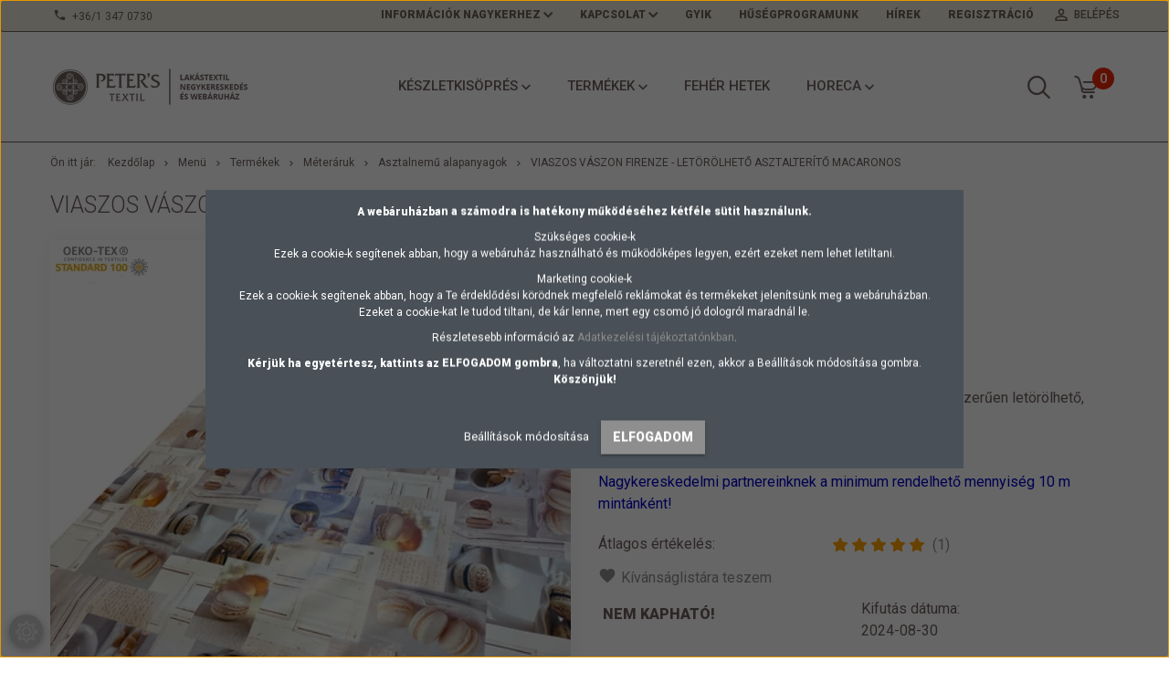

--- FILE ---
content_type: text/html; charset=UTF-8
request_url: https://www.peterstextil.hu/viaszos-vaszon-firenze-letorolheto-asztalterito-macaronos
body_size: 25731
content:
<!DOCTYPE html>
<!--[if lt IE 7]>      <html class="no-js lt-ie10 lt-ie9 lt-ie8 lt-ie7" lang="hu" dir="ltr"> <![endif]-->
<!--[if IE 7]>         <html class="no-js lt-ie10 lt-ie9 lt-ie8" lang="hu" dir="ltr"> <![endif]-->
<!--[if IE 8]>         <html class="no-js lt-ie10 lt-ie9" lang="hu" dir="ltr"> <![endif]-->
<!--[if IE 9]>         <html class="no-js lt-ie10" lang="hu" dir="ltr"> <![endif]-->
<!--[if gt IE 10]><!--> <html class="no-js" lang="hu" dir="ltr"> <!--<![endif]-->
<head>
    <title>Prémium minőségű  viaszos vászon Firenze termékcsalád</title>
    <meta charset="utf-8">
    <meta name="description" content="A prémium minőségű Firenze viaszos vászon termékcsalád tagjai könnyen kezelhető asztalterítő anyagok. A nem szőtt textil alap megakadályozza a terítő elcsúszását és egyben védi is az asztal lapját. A PVC fedőréteg pedig vízhatlanná teszi az abroszt, így nagyon könnyű tisztán tartani, és mosást nem igényel. Egyszerűen méretre vágható, és nem szükséges körbe szegni! Ajánljuk otthonra, kertbe, óvodába, bölcsibe, intézményeknek, vendéglátóknak!">
    <meta name="robots" content="index, follow">
    <link rel="image_src" href="https://peterstextil.cdn.shoprenter.hu/custom/peterstextil/image/data/M%C3%A9ter%C3%A1ruk/Viaszos%20v%C3%A1szon/viaszos-firenze-9072-01-macarone.png.webp?lastmod=1718267882.1662125480">
    <meta property="og:title" content="Viaszos vászon Firenze - letörölhető asztalterítő macaronos" />
    <meta property="og:type" content="product" />
    <meta property="og:url" content="https://www.peterstextil.hu/viaszos-vaszon-firenze-letorolheto-asztalterito-macaronos" />
    <meta property="og:image" content="https://peterstextil.cdn.shoprenter.hu/custom/peterstextil/image/cache/w1466h768/M%C3%A9ter%C3%A1ruk/Viaszos%20v%C3%A1szon/viaszos-firenze-9072-01-macarone.png.webp?lastmod=1718267882.1662125480" />
    <meta property="og:description" content="Prémium minőségű, PVC felületű &quot;viaszos&quot; vászon, egyszerűen letörölhető, mosást nem igényel140 cm szélesNagykereskedelmi partnereinknek a minimum rendelhető mennyiség 10 m mintánként!" />
    <link href="https://peterstextil.cdn.shoprenter.hu/custom/peterstextil/image/data/logo.jpg?lastmod=1492519638.1662125480" rel="icon" />
    <link href="https://peterstextil.cdn.shoprenter.hu/custom/peterstextil/image/data/logo.jpg?lastmod=1492519638.1662125480" rel="apple-touch-icon" />
    <base href="https://www.peterstextil.hu:443" />
    <link rel="stylesheet" href="https://cdnjs.cloudflare.com/ajax/libs/font-awesome/4.7.0/css/font-awesome.min.css">
<meta name="DC.Creator" content="Peter's Textil webáruház">
<meta name="dc.type" content="website">
<meta name="dc.language" content="hu">
<meta name="google-site-verification" content="PT9eDbUTZAH6IR0eeSf9-hwrtbzVGTus0n9CDzu472Y" />
<meta name="google-site-verification" content="y1LT0gihKSUHsixM_m2nIdRiJHVgMprKdR9OcbZx9GA" />
<meta name="facebook-domain-verification" content="slsnvcykt2nx2vco39o5k7wax921c2" />
<meta name="p:domain_verify" content="290cf334c5c046bb5492643f2f60a2f3"/>

    <meta name="viewport" content="width=device-width, initial-scale=1">
            <link href="https://www.peterstextil.hu/viaszos-vaszon-firenze-letorolheto-asztalterito-macaronos" rel="canonical">
    
            
                    
                        <link rel="stylesheet" href="https://peterstextil.cdn.shoprenter.hu/web/compiled/css/fancybox2.css?v=1769069094" media="screen">
            <link rel="stylesheet" href="https://peterstextil.cdn.shoprenter.hu/custom/peterstextil/catalog/view/theme/tokyo_blue/style/1745484441.1537781973.1755077504.1762855157.css?v=null.1662125480" media="screen">
            <link rel="stylesheet" href="https://peterstextil.cdn.shoprenter.hu/custom/peterstextil/catalog/view/theme/tokyo_blue/stylesheet/stylesheet.css?v=1762855156" media="screen">
        <script>
        window.nonProductQuality = 80;
    </script>
    <script src="//ajax.googleapis.com/ajax/libs/jquery/1.10.2/jquery.min.js"></script>
    <script>window.jQuery || document.write('<script src="https://peterstextil.cdn.shoprenter.hu/catalog/view/javascript/jquery/jquery-1.10.2.min.js?v=1484139539"><\/script>')</script>

            
        
    
            
        <!-- Header JavaScript codes -->
            <script src="https://peterstextil.cdn.shoprenter.hu/web/compiled/js/base.js?v=1769069092"></script>
                    <script src="https://peterstextil.cdn.shoprenter.hu/web/compiled/js/countdown.js?v=1769069092"></script>
                    <script src="https://peterstextil.cdn.shoprenter.hu/web/compiled/js/legacy_newsletter.js?v=1769069092"></script>
                    <script src="https://peterstextil.cdn.shoprenter.hu/web/compiled/js/fancybox2.js?v=1769069092"></script>
                    <script src="https://peterstextil.cdn.shoprenter.hu/web/compiled/js/before_starter2_productpage.js?v=1769069092"></script>
                    <script src="https://peterstextil.cdn.shoprenter.hu/web/compiled/js/before_starter.js?v=1769069092"></script>
                    <script src="https://peterstextil.cdn.shoprenter.hu/web/compiled/js/before_starter2_head.js?v=1769069092"></script>
                    <script src="https://peterstextil.cdn.shoprenter.hu/web/compiled/js/base_bootstrap.js?v=1769069092"></script>
                    <script src="https://peterstextil.cdn.shoprenter.hu/web/compiled/js/productreview.js?v=1769069092"></script>
                    <script src="https://peterstextil.cdn.shoprenter.hu/web/compiled/js/nanobar.js?v=1769069092"></script>
                    <!-- Header jQuery onLoad scripts -->
    <script>
        window.countdownFormat = '%D:%H:%M:%S';
        //<![CDATA[
        var BASEURL = 'https://www.peterstextil.hu';
Currency = {"symbol_left":"","symbol_right":" Ft","decimal_place":0,"decimal_point":",","thousand_point":".","currency":"HUF","value":1};
var ShopRenter = ShopRenter || {}; ShopRenter.product = {"id":2886,"sku":"10478","currency":"HUF","unitName":"fm","price":1990,"name":"Viaszos v\u00e1szon Firenze - let\u00f6r\u00f6lhet\u0151 asztalter\u00edt\u0151 macaronos","brand":"","currentVariant":{"Sz\u00e9less\u00e9g":"140 cm","Minta":"9072-01"},"parent":{"id":1600,"sku":"viaszos v\u00e1szon Firenze","unitName":"fm","price":1990,"name":"Viaszos v\u00e1szon Firenze - let\u00f6r\u00f6lhet\u0151 asztalter\u00edt\u0151 macaronos"}};

        $(document).ready(function(){
        // DOM ready
            
                $('.fancybox').fancybox({
                    maxWidth: 820,
                    maxHeight: 650,
                    afterLoad: function(){
                        wrapCSS = $(this.element).data('fancybox-wrapcss');
                        if(wrapCSS){
                            $('.fancybox-wrap').addClass(wrapCSS);
                        }
                    },
                    helpers: {
                        thumbs: {
                            width: 50,
                            height: 50
                        }
                    }
                });
                $('.fancybox-inline').fancybox({
                    maxWidth: 820,
                    maxHeight: 650,
                    type:'inline'
                });
                

        // /DOM ready
        });
        $(window).load(function(){
        // OnLoad
            new WishlistHandler('wishlist-add','');

        // /OnLoad
        });
        //]]>
    </script>
    
        <script src="https://peterstextil.cdn.shoprenter.hu/web/compiled/js/vue/manifest.bundle.js?v=1769069090"></script>
<script>
    var ShopRenter = ShopRenter || {};
    ShopRenter.onCartUpdate = function (callable) {
        document.addEventListener('cartChanged', callable)
    };
    ShopRenter.onItemAdd = function (callable) {
        document.addEventListener('AddToCart', callable)
    };
    ShopRenter.onItemDelete = function (callable) {
        document.addEventListener('deleteCart', callable)
    };
    ShopRenter.onSearchResultViewed = function (callable) {
        document.addEventListener('AuroraSearchResultViewed', callable)
    };
    ShopRenter.onSubscribedForNewsletter = function (callable) {
        document.addEventListener('AuroraSubscribedForNewsletter', callable)
    };
    ShopRenter.onCheckoutInitiated = function (callable) {
        document.addEventListener('AuroraCheckoutInitiated', callable)
    };
    ShopRenter.onCheckoutShippingInfoAdded = function (callable) {
        document.addEventListener('AuroraCheckoutShippingInfoAdded', callable)
    };
    ShopRenter.onCheckoutPaymentInfoAdded = function (callable) {
        document.addEventListener('AuroraCheckoutPaymentInfoAdded', callable)
    };
    ShopRenter.onCheckoutOrderConfirmed = function (callable) {
        document.addEventListener('AuroraCheckoutOrderConfirmed', callable)
    };
    ShopRenter.onCheckoutOrderPaid = function (callable) {
        document.addEventListener('AuroraOrderPaid', callable)
    };
    ShopRenter.onCheckoutOrderPaidUnsuccessful = function (callable) {
        document.addEventListener('AuroraOrderPaidUnsuccessful', callable)
    };
    ShopRenter.onProductPageViewed = function (callable) {
        document.addEventListener('AuroraProductPageViewed', callable)
    };
    ShopRenter.onMarketingConsentChanged = function (callable) {
        document.addEventListener('AuroraMarketingConsentChanged', callable)
    };
    ShopRenter.onCustomerRegistered = function (callable) {
        document.addEventListener('AuroraCustomerRegistered', callable)
    };
    ShopRenter.onCustomerLoggedIn = function (callable) {
        document.addEventListener('AuroraCustomerLoggedIn', callable)
    };
    ShopRenter.onCustomerUpdated = function (callable) {
        document.addEventListener('AuroraCustomerUpdated', callable)
    };
    ShopRenter.onCartPageViewed = function (callable) {
        document.addEventListener('AuroraCartPageViewed', callable)
    };
    ShopRenter.customer = {"userId":0,"userClientIP":"18.218.175.219","userGroupId":8,"customerGroupTaxMode":"gross","customerGroupPriceMode":"only_gross","email":"","phoneNumber":"","name":{"firstName":"","lastName":""}};
    ShopRenter.theme = {"name":"tokyo_blue","family":"tokyo","parent":"bootstrap"};
    ShopRenter.shop = {"name":"peterstextil","locale":"hu","currency":{"code":"HUF","rate":1},"domain":"peterstextil.myshoprenter.hu"};
    ShopRenter.page = {"route":"product\/product","queryString":"viaszos-vaszon-firenze-letorolheto-asztalterito-macaronos"};

    ShopRenter.formSubmit = function (form, callback) {
        callback();
    };

    let loadedAsyncScriptCount = 0;
    function asyncScriptLoaded(position) {
        loadedAsyncScriptCount++;
        if (position === 'body') {
            if (document.querySelectorAll('.async-script-tag').length === loadedAsyncScriptCount) {
                if (/complete|interactive|loaded/.test(document.readyState)) {
                    document.dispatchEvent(new CustomEvent('asyncScriptsLoaded', {}));
                } else {
                    document.addEventListener('DOMContentLoaded', () => {
                        document.dispatchEvent(new CustomEvent('asyncScriptsLoaded', {}));
                    });
                }
            }
        }
    }
</script>

            <script type="text/javascript" async class="async-script-tag" onload="asyncScriptLoaded('header')" src="https://WYUVGDNS-cdn.convkit.com/convkit-init.js"></script>
            <script type="text/javascript" async class="async-script-tag" onload="asyncScriptLoaded('header')" src="https://onsite.optimonk.com/script.js?account=148367"></script>
    
                    <script type="text/javascript" src="https://peterstextil.cdn.shoprenter.hu/web/compiled/js/vue/customerEventDispatcher.bundle.js?v=1769069090"></script>




        <!-- Custom header scripts -->
    <script id="barat_hud_sr_script">var hst = document.createElement("script");hst.src = "//admin.fogyasztobarat.hu/h-api.js";hst.type = "text/javascript";hst.setAttribute("data-id", "1ZOZK49T");hst.setAttribute("id", "fbarat");var hs = document.getElementById("barat_hud_sr_script");hs.parentNode.insertBefore(hst, hs);</script>
    
                
            
            <script>window.dataLayer=window.dataLayer||[];function gtag(){dataLayer.push(arguments)};var ShopRenter=ShopRenter||{};ShopRenter.config=ShopRenter.config||{};ShopRenter.config.googleConsentModeDefaultValue="denied";</script>                        <script type="text/javascript" src="https://peterstextil.cdn.shoprenter.hu/web/compiled/js/vue/googleConsentMode.bundle.js?v=1769069090"></script>

            <!-- Facebook Pixel Code -->
<script>
  !function(f,b,e,v,n,t,s)
  {if(f.fbq)return;n=f.fbq=function(){n.callMethod?
  n.callMethod.apply(n,arguments):n.queue.push(arguments)};
  if(!f._fbq)f._fbq=n;n.push=n;n.loaded=!0;n.version='2.0';
  n.queue=[];t=b.createElement(e);t.async=!0;
  t.src=v;s=b.getElementsByTagName(e)[0];
  s.parentNode.insertBefore(t,s)}(window, document,'script',
  'https://connect.facebook.net/en_US/fbevents.js');
  fbq('consent', 'revoke');
fbq('init', '359346561762914');
  fbq('track', 'PageView');
document.addEventListener('AuroraProductPageViewed', function(auroraEvent) {
                    fbq('track', 'ViewContent', {
                        content_type: 'product',
                        content_ids: [auroraEvent.detail.product.id.toString()],
                        value: parseFloat(auroraEvent.detail.product.grossUnitPrice),
                        currency: auroraEvent.detail.product.currency
                    }, {
                        eventID: auroraEvent.detail.event.id
                    });
                });
document.addEventListener('AuroraAddedToCart', function(auroraEvent) {
    var fbpId = [];
    var fbpValue = 0;
    var fbpCurrency = '';

    auroraEvent.detail.products.forEach(function(item) {
        fbpValue += parseFloat(item.grossUnitPrice) * item.quantity;
        fbpId.push(item.id);
        fbpCurrency = item.currency;
    });


    fbq('track', 'AddToCart', {
        content_ids: fbpId,
        content_type: 'product',
        value: fbpValue,
        currency: fbpCurrency
    }, {
        eventID: auroraEvent.detail.event.id
    });
})
window.addEventListener('AuroraMarketingCookie.Changed', function(event) {
            let consentStatus = event.detail.isAccepted ? 'grant' : 'revoke';
            if (typeof fbq === 'function') {
                fbq('consent', consentStatus);
            }
        });
</script>
<noscript><img height="1" width="1" style="display:none"
  src="https://www.facebook.com/tr?id=359346561762914&ev=PageView&noscript=1"
/></noscript>
<!-- End Facebook Pixel Code -->
            <!-- Google Tag Manager -->
<script>(function(w,d,s,l,i){w[l]=w[l]||[];w[l].push({'gtm.start':
new Date().getTime(),event:'gtm.js'});var f=d.getElementsByTagName(s)[0],
j=d.createElement(s),dl=l!='dataLayer'?'&l='+l:'';j.async=true;j.src=
'https://www.googletagmanager.com/gtm.js?id='+i+dl;f.parentNode.insertBefore(j,f);
})(window,document,'script','dataLayer','GTM-KS5LX5');</script>
<!-- End Google Tag Manager -->
<!-- Google Tag Manager (noscript) -->
<noscript><iframe src="https://www.googletagmanager.com/ns.html?id=GTM-KS5LX5"
height="0" width="0" style="display:none;visibility:hidden"></iframe></noscript>
<!-- End Google Tag Manager (noscript) -->
<!-- Google Tag Manager -->
<script>(function(w,d,s,l,i){w[l]=w[l]||[];w[l].push({'gtm.start':
new Date().getTime(),event:'gtm.js'});var f=d.getElementsByTagName(s)[0],
j=d.createElement(s),dl=l!='dataLayer'?'&l='+l:'';j.async=true;j.src=
'https://www.googletagmanager.com/gtm.js?id='+i+dl;f.parentNode.insertBefore(j,f);
})(window,document,'script','dataLayer','GTM-PNF49SJ');</script>
<!-- End Google Tag Manager -->
            <!-- Global site tag (gtag.js) - Google Ads: 518185574 -->
<script async src="https://www.googletagmanager.com/gtag/js?id=AW-518185574"></script>
<script>
  window.dataLayer = window.dataLayer || [];
  function gtag(){dataLayer.push(arguments);}
  gtag('js', new Date());

  gtag('config', 'AW-518185574');
</script>

            <meta name="google-site-verification" content="rctA8_akUuqEfL9jgZwUzP7X9L-zYxkOp_LU1xqzSmU"/>

                <!--Global site tag(gtag.js)--><script async src="https://www.googletagmanager.com/gtag/js?id=G-M9ST3E3K71"></script><script>window.dataLayer=window.dataLayer||[];function gtag(){dataLayer.push(arguments);}
gtag('js',new Date());gtag('config','G-M9ST3E3K71');gtag('config','AW-518185574',{"allow_enhanced_conversions":true});gtag('config','AW-16929463751');</script>                                <script type="text/javascript" src="https://peterstextil.cdn.shoprenter.hu/web/compiled/js/vue/GA4EventSender.bundle.js?v=1769069090"></script>

    
    
</head>

<body id="body" class="bootstrap-body page-body flypage_body body-pathway-top desktop-device-body body-pathway-top tokyo_blue-body" role="document">
            <!-- Google Tag Manager (noscript) -->
<noscript><iframe src="https://www.googletagmanager.com/ns.html?id=GTM-KS5LX5"
height="0" width="0" style="display:none;visibility:hidden"></iframe></noscript>
<!-- End Google Tag Manager (noscript) -->
<!-- Google Tag Manager -->
<script>(function(w,d,s,l,i){w[l]=w[l]||[];w[l].push({'gtm.start':
new Date().getTime(),event:'gtm.js'});var f=d.getElementsByTagName(s)[0],
j=d.createElement(s),dl=l!='dataLayer'?'&l='+l:'';j.async=true;j.src=
'https://www.googletagmanager.com/gtm.js?id='+i+dl;f.parentNode.insertBefore(j,f);
})(window,document,'script','dataLayer','GTM-PNF49SJ');</script>
<!-- End Google Tag Manager -->
<!-- Google Tag Manager (noscript) -->
<noscript><iframe src="https://www.googletagmanager.com/ns.html?id=GTM-PNF49SJ"
height="0" width="0" style="display:none;visibility:hidden"></iframe></noscript>
<!-- End Google Tag Manager (noscript) -->
    
<div id="fb-root"></div>
<script>(function (d, s, id) {
        var js, fjs = d.getElementsByTagName(s)[0];
        if (d.getElementById(id)) return;
        js = d.createElement(s);
        js.id = id;
        js.src = "//connect.facebook.net/hu_HU/sdk/xfbml.customerchat.js#xfbml=1&version=v2.12&autoLogAppEvents=1";
        fjs.parentNode.insertBefore(js, fjs);
    }(document, "script", "facebook-jssdk"));
</script>



            

<!-- cached -->    <div id="first-login-nanobar-button">
    <img src="https://peterstextil.cdn.shoprenter.hu/catalog/view/theme/default/image/cog-settings-grey.svg?v=null.1662125480" class="sr-cog" alt="" width="24" height="24"/>
</div>
<div id="firstLogNanobar" class="Fixed aurora-nanobar aurora-nanobar-firstlogin">
    <div class="aurora-nanobar-container">
        <span id="nanoTextCookies" class="aurora-nanobar-text"
              style="font-size: 12px;"><p bis_size="{" x=""><strong bis_size="{" x="">A webáruházban a számodra is hatékony működéséhez kétféle sütit használunk.</strong>
</p>
<p bis_size="{" x="">Szükséges cookie-k<br bis_size="{" x="" />
	Ezek a cookie-k segítenek abban, hogy a webáruház használható és működőképes legyen, ezért ezeket nem lehet letiltani.
</p>
<p bis_size="{" x="">Marketing cookie-k<br bis_size="{" x="" />
	Ezek a cookie-k segítenek abban, hogy a Te érdeklődési körödnek megfelelő reklámokat és termékeket jelenítsünk meg a webáruházban. Ezeket a cookie-kat le tudod tiltani, de kár lenne, mert egy csomó jó dologról maradnál le.
</p>
<p bis_size="{" x="">Részletesebb információ az <a bis_size="{" x="">Adatkezelési tájékoztatónkban</a>.
</p>
<p bis_size="{" x=""><strong bis_size="{" x="">Kérjük ha egyetértesz, kattints az ELFOGADOM gombra</strong>, ha változtatni szeretnél ezen, akkor a Beállítások módosítása gombra. <strong bis_size="{" x="">Köszönjük!</strong>
</p>
        </span>
        <div class="aurora-nanobar-buttons-wrapper nanobar-buttons">
            <a id ="aurora-nanobar-settings-button" href="">
                <span>Beállítások módosítása</span>
            </a>
            <a id="auroraNanobarCloseCookies" href="" class="button btn btn-primary aurora-nanobar-btn" data-button-save-text="Beállítások mentése">
                <span>Elfogadom</span>
            </a>
        </div>
        <div class="aurora-nanobar-cookies" style="display: none;">
            <div class="form-group">
                <label><input type="checkbox" name="required_cookies" id="required-cookies" disabled="disabled" checked="checked" /> Szükséges cookie-k</label>
                <div class="cookies-help-text">
                    Ezek a cookie-k segítenek abban, hogy a webáruház használható és működőképes legyen.
                </div>
            </div>
            <div class="form-group">
                <label>
                    <input type="checkbox" name="marketing_cookies" id="marketing-cookies"
                             checked />
                    Marketing cookie-k
                </label>
                <div class="cookies-help-text">
                    Ezeket a cookie-k segítenek abban, hogy az Ön érdeklődési körének megfelelő reklámokat és termékeket jelenítsük meg a webáruházban.
                </div>
            </div>
        </div>
    </div>
</div>

<script>

    (function ($) {
        $(document).ready(function () {
            new AuroraNanobar.FirstLogNanobarCheckbox(jQuery('#firstLogNanobar'), 'modal');
        });
    })(jQuery);

</script>
<!-- /cached -->

    
                <!-- cached -->




        







    
    
    <link media="screen and (max-width: 992px)" rel="stylesheet" href="https://peterstextil.cdn.shoprenter.hu/catalog/view/javascript/jquery/jquery-mmenu/dist/css/jquery.mmenu.all.css?v=1484139539">
    <script src="https://peterstextil.cdn.shoprenter.hu/catalog/view/javascript/jquery/jquery-mmenu/dist/js/jquery.mmenu.all.min.js?v=1484139539"></script>
        <script src="https://peterstextil.cdn.shoprenter.hu/catalog/view/javascript/jquery/product_count_in_cart.js?v=1530610005"></script>

    <script>
        $(document).ready(function(){$('#menu-nav').mmenu({navbar:{title:'Menü'},extensions:["theme-dark","border-full"],offCanvas:{position:"left",zposition:"back"},counters:true,searchfield:{add:true,search:true,placeholder:'keresés',noResults:''}});function setLanguagesMobile(type){$('.'+type+'-change-mobile').click(function(e){e.preventDefault();$('#'+type+'_value_mobile').attr('value',$(this).data('value'));$('#mobile_'+type+'_form').submit();});}
setLanguagesMobile('language');setLanguagesMobile('currency');});    </script>

    <form action="index.php" method="post" enctype="multipart/form-data" id="mobile_currency_form">
        <input id="currency_value_mobile" type="hidden" value="" name="currency_id"/>
    </form>

    <form action="index.php" method="post" enctype="multipart/form-data" id="mobile_language_form">
        <input id="language_value_mobile" type="hidden" value="" name="language_code"/>
    </form>

    
    <div id="menu-nav">
        <ul>
                                            <li class="mm-title mm-group-title text-center"><span><i class="sr-icon-list"></i> Menüpontok</span></li>
    
                            <li class="informations-mobile-menu-item">
                <a href="https://www.peterstextil.hu/nagyker" target="_self">Információk nagykerhez</a>
                                    <ul>
                                                    <li class="informations-mobile-menu-item informations-mobile-menu-item-sublevel"><a
                                    href="https://www.peterstextil.hu/nagyker" target="_self">Viszonteladóknak, gyártóknak</a></li>
                                                    <li class="informations-mobile-menu-item informations-mobile-menu-item-sublevel"><a
                                    href="https://www.peterstextil.hu/horeca" target="_self">Hoteleknek és Éttermeknek</a></li>
                                                    <li class="informations-mobile-menu-item informations-mobile-menu-item-sublevel"><a
                                    href="https://www.peterstextil.hu/ovodaknak-bolcsodeknek" target="_self">Óvodáknak, Bölcsődéknek</a></li>
                                            </ul>
                            </li>
                    <li class="informations-mobile-menu-item">
                <a href="https://www.peterstextil.hu/kapcsolat" target="_self">Kapcsolat</a>
                                    <ul>
                                                    <li class="informations-mobile-menu-item informations-mobile-menu-item-sublevel"><a
                                    href="https://www.peterstextil.hu/vasarlasi-es-szallitasi-feltetlek-52" target="_self">Vásárlási és szállítási feltétlek</a></li>
                                                    <li class="informations-mobile-menu-item informations-mobile-menu-item-sublevel"><a
                                    href="https://www.peterstextil.hu/rolunk-45" target="_self">Rólunk</a></li>
                                                    <li class="informations-mobile-menu-item informations-mobile-menu-item-sublevel"><a
                                    href="https://www.peterstextil.hu/aszf-47" target="_self">ÁSZF</a></li>
                                            </ul>
                            </li>
                    <li class="informations-mobile-menu-item">
                <a href="https://www.peterstextil.hu/gyik-55" target="_self">GYIK</a>
                            </li>
                    <li class="informations-mobile-menu-item">
                <a href="https://www.peterstextil.hu/husegprogramunk-58" target="_self">Hűségprogramunk</a>
                            </li>
                    <li class="informations-mobile-menu-item">
                <a href="https://www.peterstextil.hu/adatkezelesi-tajekoztato-3" target="_self">Adatkezelési tájékoztató</a>
                            </li>
            
        
        
                            <li class="mm-title mm-group-title text-center"><span><i class="sr-icon-user"></i> Belépés és Regisztráció</span></li>
            <li class="customer-mobile-menu-item">
                <a href="index.php?route=account/login">Belépés</a>
            </li>
            <li class="customer-mobile-menu-item">
                <a href="index.php?route=account/create">Regisztráció</a>
            </li>
            

                        <li class="mm-title mm-group-title text-center"><span><i class="sr-icon-tags"></i> Kategóriák</span></li>
    
    <li>
    <a href="https://www.peterstextil.hu/keszletkisopres">            <h3 class="category-list-link-text">Készletkisöprés</h3>
        </a>
            <ul><li>
    <a href="https://www.peterstextil.hu/keszletkisopres/maradek-meteraruk-456">            Maradék méteráruk
        </a>
    </li><li>
    <a href="https://www.peterstextil.hu/keszletkisopres/kifuto-fuggonyok-448">            Kifutó Függönyök
        </a>
    </li><li>
    <a href="https://www.peterstextil.hu/keszletkisopres/kifuto-asztalteritok-449">            Kifutó Asztalterítők
        </a>
    </li><li>
    <a href="https://www.peterstextil.hu/keszletkisopres/kifuto-agynemuk-451">            Kifutó Ágyneműk
        </a>
    </li><li>
    <a href="https://www.peterstextil.hu/keszletkisopres/kifuto-furdoszobai-textilek-452">            Kifutó Fürdőszobai Textilek
        </a>
    </li></ul>
    </li><li>
    <a href="https://www.peterstextil.hu/termekek">            <h3 class="category-list-link-text">Termékek</h3>
        </a>
            <ul><li>
    <a href="https://www.peterstextil.hu/termekek/meteraruk-130">            Méteráruk
        </a>
            <ul><li>
    <a href="https://www.peterstextil.hu/termekek/meteraruk-130/agynemu-alapanyagok">            Ágynemű alapanyagok 
        </a>
    </li><li>
    <a href="https://www.peterstextil.hu/termekek/meteraruk-130/matracvedo-alapanyagok">            Matracvédő alapanyagok
        </a>
    </li><li>
    <a href="https://www.peterstextil.hu/termekek/meteraruk-130/lepedovaszon-257">            Lepedővászon
        </a>
    </li><li>
    <a href="https://www.peterstextil.hu/termekek/meteraruk-130/asztalnemu-alapanyagok-89">            Asztalnemű alapanyagok
        </a>
    </li><li>
    <a href="https://www.peterstextil.hu/termekek/meteraruk-130/dekoracios-szovetek-90">            Dekorációs szövetek
        </a>
    </li><li>
    <a href="https://www.peterstextil.hu/termekek/meteraruk-130/gyerek-mintas-alapanyagok-146">            gyerek mintás alapanyagok
        </a>
    </li><li>
    <a href="https://www.peterstextil.hu/termekek/meteraruk-130/frottir">            Frottír, pelenka és darázs törlő anyagok
        </a>
    </li><li>
    <a href="https://www.peterstextil.hu/termekek/meteraruk-130/angin-szovetek-176">            angin szövetek
        </a>
    </li><li>
    <a href="https://www.peterstextil.hu/termekek/meteraruk-130/munkaruha-butorszovet">            Munkaruha és bútorszövetek
        </a>
    </li></ul>
    </li><li>
    <a href="https://www.peterstextil.hu/termekek/agynemu-termekek-92">            Ágynemű termékek
        </a>
            <ul><li>
    <a href="https://www.peterstextil.hu/termekek/agynemu-termekek-92/paplanok-427">            Paplanok
        </a>
    </li><li>
    <a href="https://www.peterstextil.hu/termekek/agynemu-termekek-92/felso-menu-95termekekagynemu-termekek-92paplanok-parnak-111">            Párnák
        </a>
    </li><li>
    <a href="https://www.peterstextil.hu/termekek/agynemu-termekek-92/matracvedok-es-parnavedok-422">            Matracvédők és párnavédők
        </a>
    </li><li>
    <a href="https://www.peterstextil.hu/termekek/agynemu-termekek-92/agynemu-huzat-garniturak">            Ágynemű huzat garnitúrák
        </a>
    </li><li>
    <a href="https://www.peterstextil.hu/termekek/agynemu-termekek-92/agynemu-huzatok">            Ágynemű huzatok
        </a>
    </li><li>
    <a href="https://www.peterstextil.hu/termekek/agynemu-termekek-92/lepedok-112">            Lepedők
        </a>
    </li><li>
    <a href="https://www.peterstextil.hu/termekek/agynemu-termekek-92/agytakarok-127">            ágytakarók, plédek
        </a>
    </li><li>
    <a href="https://www.peterstextil.hu/termekek/agynemu-termekek-92/diszparnak-128">            díszpárnák
        </a>
    </li></ul>
    </li><li>
    <a href="https://www.peterstextil.hu/termekek/asztalteritok-konyhai-textilek">            Asztalterítők, éttermi és konyhai textilek
        </a>
            <ul><li>
    <a href="https://www.peterstextil.hu/termekek/asztalteritok-konyhai-textilek/asztalteritok">            Asztalterítők
        </a>
    </li><li>
    <a href="https://www.peterstextil.hu/termekek/asztalteritok-konyhai-textilek/damaszt-teritok">            Damaszt asztalterítők, abroszok
        </a>
    </li><li>
    <a href="https://www.peterstextil.hu/termekek/asztalteritok-konyhai-textilek/100-polieszter-tarkan-szott-348">            Mintás tarkán-szőtt asztalterítők
        </a>
    </li><li>
    <a href="https://www.peterstextil.hu/termekek/asztalteritok-konyhai-textilek/kevert-szalas-204">            Nyomott mintás asztalterítők
        </a>
    </li><li>
    <a href="https://www.peterstextil.hu/termekek/asztalteritok-konyhai-textilek/100-polieszter-csipke-teritok-374">            Jacquard csipke asztalterítők
        </a>
    </li><li>
    <a href="https://www.peterstextil.hu/termekek/asztalteritok-konyhai-textilek/konyhai-torloruhak">            Konyharuhák, textil szalvéták
        </a>
    </li><li>
    <a href="https://www.peterstextil.hu/termekek/asztalteritok-konyhai-textilek/fogokesztyuk-215">            Fogókesztyűk és edény alátétek
        </a>
    </li><li>
    <a href="https://www.peterstextil.hu/termekek/asztalteritok-konyhai-textilek/uloparnak-375">            Ülőpárnák és sörpad garnitúrák
        </a>
    </li><li>
    <a href="https://www.peterstextil.hu/termekek/asztalteritok-konyhai-textilek/viaszos-vasznak-meterben-418">            Viaszos vásznak méterben
        </a>
    </li></ul>
    </li><li>
    <a href="https://www.peterstextil.hu/termekek/hotel-termekek-241">            HOTEL termékek
        </a>
            <ul><li>
    <a href="https://www.peterstextil.hu/termekek/hotel-termekek-241/agynemu-huzatok-351">            ágynemű huzatok
        </a>
    </li><li>
    <a href="https://www.peterstextil.hu/termekek/hotel-termekek-241/asztalnemu-termekek-335">            Asztalnemű termékek
        </a>
    </li><li>
    <a href="https://www.peterstextil.hu/termekek/hotel-termekek-241/vaszon-lepedok-354">            Lepedők
        </a>
    </li><li>
    <a href="https://www.peterstextil.hu/termekek/hotel-termekek-241/paplanok-parnak-242">            Paplanok, párnák
        </a>
    </li><li>
    <a href="https://www.peterstextil.hu/termekek/hotel-termekek-241/matracvedo-lepedok-329">            Matracvédők, párnavédők
        </a>
    </li><li>
    <a href="https://www.peterstextil.hu/termekek/hotel-termekek-241/torolkozok-324">            Frottír termékek
        </a>
    </li></ul>
    </li><li>
    <a href="https://www.peterstextil.hu/termekek/gyermek-textilek-91">            Gyermek textilek
        </a>
            <ul><li>
    <a href="https://www.peterstextil.hu/termekek/gyermek-textilek-91/agynemu-huzatok-202">            Ágynemű huzatok
        </a>
    </li><li>
    <a href="https://www.peterstextil.hu/termekek/gyermek-textilek-91/gyerek-lepedok-es-ovodai-fektetok-415">            Gyerek lepedők és óvodai fektetők
        </a>
    </li><li>
    <a href="https://www.peterstextil.hu/termekek/gyermek-textilek-91/paplan-es-parna-garniturak-216">            Paplanok, párnák és baldachinok
        </a>
    </li><li>
    <a href="https://www.peterstextil.hu/termekek/gyermek-textilek-91/gyerek-mintas-meteraruk-133">            gyerek mintás méteráruk
        </a>
    </li><li>
    <a href="https://www.peterstextil.hu/termekek/gyermek-textilek-91/ovodai-vallfas-ruhazsak-220">            Oviszsákok és tornazsákok
        </a>
    </li><li>
    <a href="https://www.peterstextil.hu/termekek/gyermek-textilek-91/torolkozok-213">            Törölközők, ponchók és pelenkák
        </a>
    </li><li>
    <a href="https://www.peterstextil.hu/termekek/gyermek-textilek-91/agytakarok-158">            Ágytakarók, plédek és díszpárnák
        </a>
    </li><li>
    <a href="https://www.peterstextil.hu/termekek/gyermek-textilek-91/disney-halozsakok-285">            Hálózsákok és overálok
        </a>
    </li><li>
    <a href="https://www.peterstextil.hu/termekek/gyermek-textilek-91/falvedok-284">            Falvédők és szőnyegek
        </a>
    </li></ul>
    </li><li>
    <a href="https://www.peterstextil.hu/termekek/furdoszoba-textilek-94">            Fürdőszoba textilek
        </a>
            <ul><li>
    <a href="https://www.peterstextil.hu/termekek/furdoszoba-textilek-94/frottir-papucs-219">            frottír papucs
        </a>
    </li><li>
    <a href="https://www.peterstextil.hu/termekek/furdoszoba-textilek-94/kontosok-218">            Köntösök
        </a>
    </li><li>
    <a href="https://www.peterstextil.hu/termekek/furdoszoba-textilek-94/torolkozok-209">            törölközők
        </a>
    </li></ul>
    </li><li>
    <a href="https://www.peterstextil.hu/termekek/fuggony-389">            függöny
        </a>
            <ul><li>
    <a href="https://www.peterstextil.hu/termekek/fuggony-389/dekor-fuggony-454">            Dekor Függöny
        </a>
    </li><li>
    <a href="https://www.peterstextil.hu/termekek/fuggony-389/fenyatereszto-390">            Fényáteresztő függöny anyagok
        </a>
    </li><li>
    <a href="https://www.peterstextil.hu/termekek/fuggony-389/sotetito-es-dekor-fuggonyok-417">            Sötétítő és dekor függöny anyagok
        </a>
    </li></ul>
    </li><li>
    <a href="https://www.peterstextil.hu/termekek/egyeb-textiltermekeink-172">            egyéb textiltermékeink
        </a>
    </li></ul>
    </li><li>
    <a href="https://www.peterstextil.hu/feher-hetek">            <h3 class="category-list-link-text">Fehér Hetek</h3>
        </a>
    </li><li>
    <a href="https://www.peterstextil.hu/horeca-textilek">            <h3 class="category-list-link-text">HoReCa</h3>
        </a>
            <ul><li>
    <a href="https://www.peterstextil.hu/horeca-textilek/horeca-textilek-asztalteritok">            Asztalterítők, asztalvédők
        </a>
    </li><li>
    <a href="https://www.peterstextil.hu/horeca-textilek/horeca-textilekspandexek">            Spandex huzatok
        </a>
    </li><li>
    <a href="https://www.peterstextil.hu/horeca-textilek/horeca-textilekkasirok">            Kasírok
        </a>
    </li><li>
    <a href="https://www.peterstextil.hu/horeca-textilek/horeca-textilekszalvetak">            Szalvéták, törlők
        </a>
    </li><li>
    <a href="https://www.peterstextil.hu/horeca-textilek/horeca-textilekszekszoknyak-uloparnak">            Székszoknyák, ülőpárnák
        </a>
    </li><li>
    <a href="https://www.peterstextil.hu/horeca-textilek/horeca-textilekpaplanok-parnak">            Paplanok és párnák
        </a>
    </li><li>
    <a href="https://www.peterstextil.hu/horeca-textilek/matrac-es-parnavedok-459">            Matrac- és párnavédők
        </a>
    </li><li>
    <a href="https://www.peterstextil.hu/horeca-textilek/lepedok-461">            Lepedők
        </a>
    </li><li>
    <a href="https://www.peterstextil.hu/horeca-textilek/agynemu-huzatok-462">            Ágynemű huzatok
        </a>
    </li><li>
    <a href="https://www.peterstextil.hu/horeca-textilek/agytakarok-diszparnak-464">            Ágytakarók, díszpárnák
        </a>
    </li><li>
    <a href="https://www.peterstextil.hu/horeca-textilek/furdoszobai-textilek-467">            Fürdőszobai textilek
        </a>
    </li></ul>
    </li>

            
        </ul>
    </div>

<div id="mobile-nav"
     class="responsive-menu Fixed hidden-print mobile-menu-orientation-left">
        <a class="mobile-headers mobile-content-header" href="#menu-nav">
        <i class="sr-icon-hamburger-menu mobile-headers-icon"></i>
        <span class="mobile-headers-title">Menü</span>
    </a>
    <div class="mobile-headers mobile-logo">
                    <a class="mobile-logo-link" href="/"><img style="border: 0; max-width: 60px;" src="https://peterstextil.cdn.shoprenter.hu/custom/peterstextil/image/cache/w60h60m00/K%C3%B6rlev%C3%A9l%20elemek/logo.jpg?v=1550228187" title="Peters Textil Kft." alt="Peters Textil Kft." /></a>
            </div>
            <a class="mobile-headers mobile-search-link search-popup-btn" data-toggle="collapse" data-target="#search-popup-wrapper">
            <i class="sr-icon-search mobile-headers-icon"></i>
        </a>
                <a class="mobile-headers mobile-cart-link" data-toggle="collapse" data-target="#module_cart">
            <i class="icon-sr-cart icon-sr-cart-7 mobile-headers-icon"></i>
            <div class="mobile-cart-product-count mobile-cart-empty hidden-md">
            </div>
        </a>
    </div>
<!-- /cached -->
<!-- page-wrap -->
<div class="page-wrap">


    <div id="SR_scrollTop"></div>

    <!-- header -->
    <header class="desktop-logo-hidden">
                                <nav class="navbar header-navbar hidden-sm hidden-xs">
                <div class="container">
                    <div class="header-navbar-container">
                                                    <div class="header-phone"><i class="sr-icon-phone"></i> <a href="tel:+36/13470730"> +36/1 347 0730 </a></div>
                                                                            
                            
                                                <div class="header-topmenu">
                            <div id="topmenu-nav">
                                <div class="header-col header-col-login">
                                    <!-- cached -->    <ul id="login_wrapper" class="nav navbar-nav navbar-right login-list">
                    <li class="login-list-item">
    <a href="index.php?route=account/login" title="Belépés">Belépés</a>
</li>
<li class="create-list-item">
    <a href="index.php?route=account/create" title="Regisztráció">Regisztráció</a>
</li>            </ul>
<!-- /cached -->
                                </div>
                                <div class="header-col header-col-headerlinks">
                                    <!-- cached -->    <ul class="nav navbar-nav headermenu-list" role="menu">
                    <li class="dropdown">
                <a href="https://www.peterstextil.hu/nagyker"
                   target="_self"
                     class="dropdown-toggle disabled" data-toggle="dropdown"                    title="Információk nagykerhez">
                    Információk nagykerhez
                </a>
                                    <ul class="dropdown-hover-menu">
                                                    <li>
                                <a href="https://www.peterstextil.hu/nagyker" title="Viszonteladóknak, gyártóknak" target="_self">
                                    Viszonteladóknak, gyártóknak
                                </a>
                            </li>
                                                    <li>
                                <a href="https://www.peterstextil.hu/horeca" title="Hoteleknek és Éttermeknek" target="_self">
                                    Hoteleknek és Éttermeknek
                                </a>
                            </li>
                                                    <li>
                                <a href="https://www.peterstextil.hu/ovodaknak-bolcsodeknek" title="Óvodáknak, Bölcsődéknek" target="_self">
                                    Óvodáknak, Bölcsődéknek
                                </a>
                            </li>
                                            </ul>
                            </li>
                    <li class="dropdown">
                <a href="https://www.peterstextil.hu/kapcsolat"
                   target="_self"
                     class="dropdown-toggle disabled" data-toggle="dropdown"                    title="Kapcsolat">
                    Kapcsolat
                </a>
                                    <ul class="dropdown-hover-menu">
                                                    <li>
                                <a href="https://www.peterstextil.hu/vasarlasi-es-szallitasi-feltetlek-52" title="Vásárlási és szállítási feltétlek" target="_self">
                                    Vásárlási és szállítási feltétlek
                                </a>
                            </li>
                                                    <li>
                                <a href="https://www.peterstextil.hu/rolunk-45" title="Rólunk" target="_self">
                                    Rólunk
                                </a>
                            </li>
                                                    <li>
                                <a href="https://www.peterstextil.hu/aszf-47" title="ÁSZF" target="_self">
                                    ÁSZF
                                </a>
                            </li>
                                            </ul>
                            </li>
                    <li>
                <a href="https://www.peterstextil.hu/gyik-55"
                   target="_self"
                                        title="GYIK">
                    GYIK
                </a>
                            </li>
                    <li>
                <a href="https://www.peterstextil.hu/husegprogramunk-58"
                   target="_self"
                                        title="Hűségprogramunk">
                    Hűségprogramunk
                </a>
                            </li>
                    <li>
                <a href="https://www.peterstextil.hu/hirek_1"
                   target="_self"
                                        title="Hírek">
                    Hírek
                </a>
                            </li>
                    <li>
                <a href="https://www.peterstextil.hu/customer/register"
                   target="_self"
                                        title="Regisztráció">
                    Regisztráció
                </a>
                            </li>
            </ul>
            <script>$(function(){if($(window).width()>992){window.addEventListener('load',function(){var menu_triggers=document.querySelectorAll('.headermenu-list li.dropdown > a');for(var i=0;i<menu_triggers.length;i++){menu_triggers[i].addEventListener('focus',function(e){for(var j=0;j<menu_triggers.length;j++){console.log(menu_triggers[j]);menu_triggers[j].parentNode.classList.remove('focus');}
this.parentNode.classList.add('focus');},false);menu_triggers[i].addEventListener('touchend',function(e){if(!this.parentNode.classList.contains('focus')){e.preventDefault();e.target.focus();}},false);}},false);}});</script>    <!-- /cached -->
                                </div>
                            </div>
                        </div>
                    </div>
                </div>
            </nav>
            <div class="header-bottom sticky-head">
                <div class="container">
                    <div class="header-container">
                        <!-- cached --><div id="logo" class="module content-module header-position logo-module logo-image hide-top">
            <a href="/"><img style="border: 0; max-width: 220px;" src="https://peterstextil.cdn.shoprenter.hu/custom/peterstextil/image/cache/w220h100m00/Oldal%20elemei/Peters_logo_hosszu.png?v=1591167898" title="Peters Textil Kft." alt="Peters Textil Kft." /></a>
        </div><!-- /cached -->
                        <div class="header-categories hidden-xs hidden-sm">
                            


                    
            <div id="module_category_wrapper" class="module-category-wrapper">
        <div id="category" class="module content-module header-position hide-top category-module hidden-xs hidden-sm" >
                <div class="module-head">
                        <h3 class="module-head-title">Kategóriák / Termékek</h3>
            </div>
                <div class="module-body">
                        <div id="category-nav">
            


<ul class="category category_menu sf-menu sf-horizontal cached">
    <li id="cat_413" class="item category-list module-list parent even">
    <a href="https://www.peterstextil.hu/keszletkisopres" class="category-list-link module-list-link">
                    <h3 class="category-list-link-text">Készletkisöprés</h3>
        </a>
            <ul class="children"><li id="cat_456" class="item category-list module-list even">
    <a href="https://www.peterstextil.hu/keszletkisopres/maradek-meteraruk-456" class="category-list-link module-list-link">
                Maradék méteráruk
        </a>
    </li><li id="cat_448" class="item category-list module-list odd">
    <a href="https://www.peterstextil.hu/keszletkisopres/kifuto-fuggonyok-448" class="category-list-link module-list-link">
                Kifutó Függönyök
        </a>
    </li><li id="cat_449" class="item category-list module-list even">
    <a href="https://www.peterstextil.hu/keszletkisopres/kifuto-asztalteritok-449" class="category-list-link module-list-link">
                Kifutó Asztalterítők
        </a>
    </li><li id="cat_451" class="item category-list module-list odd">
    <a href="https://www.peterstextil.hu/keszletkisopres/kifuto-agynemuk-451" class="category-list-link module-list-link">
                Kifutó Ágyneműk
        </a>
    </li><li id="cat_452" class="item category-list module-list even">
    <a href="https://www.peterstextil.hu/keszletkisopres/kifuto-furdoszobai-textilek-452" class="category-list-link module-list-link">
                Kifutó Fürdőszobai Textilek
        </a>
    </li></ul>
    </li><li id="cat_99" class="item category-list module-list parent odd dropDownParent align-1">
    <a href="https://www.peterstextil.hu/termekek" class="category-list-link module-list-link">
                    <h3 class="category-list-link-text">Termékek</h3>
            </a>
    <ul class="children subTreeDropDown">
        <li style="width: 0px; height: 0px">
            <div class="dropdown-unique">
	<div class="row">
		<div class="col-md-3">
			<h4><a href="/termekek/meteraruk-130">
			<img src="https://peterstextil.cdn.shoprenter.hu/custom/peterstextil/image/cache/w0h0q80np1/img/piktogram_meteraruk.png?v=1700215121" /><br />
			Méteráruk</a></h4>
			<a class="dropdown-unique-link" href="/agynemu-alapanyagok">Ágynemű alapanyagok</a><br />
			<a class="dropdown-unique-link" href="/matracvedo-alapanyagok">Matracvédő alapanyagok</a><br />
			<a class="dropdown-unique-link" href="/termekek/meteraruk-130/lepedovaszon-257">Lepedővászon</a><br />
			<a class="dropdown-unique-link" href="/termekek/meteraruk-130/asztalnemu-alapanyagok-89">Asztalnemű alapanyagok</a><br />
			<a class="dropdown-unique-link" href="/termekek/meteraruk-130/dekoracios-szovetek-90">Dekorációs szövetek</a><br />
			<a class="dropdown-unique-link" href="/termekek/meteraruk-130/gyerek-mintas-alapanyagok-146">Gyerek mintás alapanyagok</a><br />
			<a class="dropdown-unique-link" href="/frottir">Frottír, pelenka és darázs törlő anyagok</a><br />
			<a class="dropdown-unique-link" href="/termekek/meteraruk-130/angin-szovetek-176">Angin szövetek</a><br />
			<a class="dropdown-unique-link" href="/munkaruha-butorszovet">Munkaruha és bútorszövetek</a>
		</div>

		<div class="col-md-3">
			<h4><a href="/termekek/hotel-termekek-241">
			<img src="https://peterstextil.cdn.shoprenter.hu/custom/peterstextil/image/cache/w0h0q80np1/img/piktogram_hotel_termekek.png?v=1700215121" /><br />
			Hotel termékek</a></h4>
			<a class="dropdown-unique-link" href="/felso-menu-95/termekek/hotel-termekek-241/agynemu-huzatok-351">Ágynemű huzatok</a><br />
			<a class="dropdown-unique-link" href="/felso-menu-95/termekek/hotel-termekek-241/asztalnemu-termekek-335">Asztalnemű termékek</a><br />
			<a class="dropdown-unique-link" href="/felso-menu-95/termekek/hotel-termekek-241/vaszon-lepedok-354">Lepedők</a><br />
			<a class="dropdown-unique-link" href="/felso-menu-95/termekek/hotel-termekek-241/paplanok-parnak-242">Paplanok, párnák</a><br />
			<a class="dropdown-unique-link" href="/felso-menu-95/termekek/hotel-termekek-241/matracvedo-lepedok-329">Matracvédők, párnavédők</a><br />
			<a class="dropdown-unique-link" href="/felso-menu-95/termekek/hotel-termekek-241/torolkozok-324">Frottír termékek</a>
		</div>

		<div class="col-md-3">
			<h4><a href="/termekek/asztalteritok-konyhai-textilek">
			<img src="https://peterstextil.cdn.shoprenter.hu/custom/peterstextil/image/cache/w0h0q80np1/img/piktogram_asztalteritok_ettermi_es_konyhai_textilek.png?v=1700215121" /><br />
			Asztalterítők, éttermi és konyhai textilek</a></h4>
			<a class="dropdown-unique-link" href="/termekek/asztalnemu-termekek-93/asztalteritok">Asztalterítők</a><br />
			<a class="dropdown-unique-link" href="/termekek/asztalnemu-termekek-93/damaszt-teritok">Damaszt asztalterítők, abroszok</a><br />
			<a class="dropdown-unique-link" href="/termekek/asztalnemu-termekek-93/100-polieszter-tarkan-szott-348">Mintás tarkán-szőtt asztalterítők</a><br />
			<a class="dropdown-unique-link" href="/termekek/asztalnemu-termekek-93/kevert-szalas-204">Nyomott mintás asztalterítők</a><br />
			<a class="dropdown-unique-link" href="/termekek/asztalnemu-termekek-93/100-polieszter-csipke-teritok-374">Jacquard csipke asztalterítők</a><br />
			<a class="dropdown-unique-link" href="/konyhai-torloruhak">Konyharuhák, textil szalvéták</a><br />
			<a class="dropdown-unique-link" href="/termekek/asztalnemu-termekek-93/fogokesztyuk-215">Fogókesztyűk és edényalátétek</a><br />
			<a class="dropdown-unique-link" href="/termekek/asztalnemu-termekek-93/uloparnak-375">Ülőpárnák és sörpad garnitúrák</a><br />
			<a class="dropdown-unique-link" href="/termekek/asztalnemu-termekek-93/viaszos-vasznak-meterben-418">Viaszos vásznak méterben</a>
		</div>

		<div class="col-md-3">
			<h4><a href="/termekek/gyermek-textilek-91">
			<img src="https://peterstextil.cdn.shoprenter.hu/custom/peterstextil/image/cache/w0h0q80np1/img/piktogram_gyermek_textilek.png?v=1700215121" /><br />
			Gyermek textilek</a></h4>
			<a class="dropdown-unique-link" href="/felso-menu-95/termekek/gyermek-textilek-91/agynemu-huzatok-202">Ágynemű huzatok</a><br />
			<a class="dropdown-unique-link" href="/felso-menu-95/termekek/gyermek-textilek-91/gyerek-lepedok-es-ovodai-fektetok-415">Gyerek lepedők és óvodai fektetők</a><br />
			<a class="dropdown-unique-link" href="/felso-menu-95/termekek/gyermek-textilek-91/paplan-es-parna-garniturak-216">Paplanok, párnák és baldachinok</a><br />
			<a class="dropdown-unique-link" href="/felso-menu-95/termekek/gyermek-textilek-91/gyerek-mintas-meteraruk-133">Gyerek mintás méteráruk</a><br />
			<a class="dropdown-unique-link" href="/felso-menu-95/termekek/gyermek-textilek-91/ovodai-vallfas-ruhazsak-220">Oviszsákok és tornazsákok</a><br />
			<a class="dropdown-unique-link" href="/felso-menu-95/termekek/gyermek-textilek-91/torolkozok-213">Törölközők, poncsók és pelenkák</a><br />
			<a class="dropdown-unique-link" href="/felso-menu-95/termekek/gyermek-textilek-91/agytakarok-158">Ágytakarók, plédek és díszpárnák</a><br />
			<a class="dropdown-unique-link" href="/felso-menu-95/termekek/gyermek-textilek-91/disney-halozsakok-285">Hálózsákok és overálok</a><br />
			<a class="dropdown-unique-link" href="/felso-menu-95/termekek/gyermek-textilek-91/falvedok-284">Falvédők és szőnyegek</a>
		</div>
	</div>

	<div class="row">
		<div class="col-md-3">
			<h4><a href="/termekek/agynemu-termekek-92">
			<img src="https://peterstextil.cdn.shoprenter.hu/custom/peterstextil/image/cache/w0h0q80np1/img/piktogram_agynemu_termekek.png?v=1700215121" /><br />
			Ágynemű termékek</a></h4>
			<a class="dropdown-unique-link" href="/agynemu-termekek-92/paplanok-427">Paplanok</a><br />
			<a class="dropdown-unique-link" href="/felso-menu-95termekekagynemu-termekek-92paplanok-parnak-111">Párnák</a><br />
			<a class="dropdown-unique-link" href="/termekek/agynemu-termekek-92/matracvedok-es-parnavedok-422">Matracvédők és párnavédők</a><br />
			<a class="dropdown-unique-link" href="/termekek/agynemu-termekek-92/agynemu-huzat-garniturak">Ágynemű huzat garnitúrák</a><br />
			<a class="dropdown-unique-link" href="/termekek/agynemu-termekek-92/agynemu-huzatok">Ágynemű huzatok</a><br />
			<a class="dropdown-unique-link" href="/termekek/agynemu-termekek-92/lepedok-112">Lepedők</a><br />
			<a class="dropdown-unique-link" href="/termekek/agynemu-termekek-92/agytakarok-127">Ágytakarók, plédek</a><br />
			<a class="dropdown-unique-link" href="/termekek/agynemu-termekek-92/diszparnak-128">Díszpárnák</a>
		</div>

		<div class="col-md-3">
			<h4><a href="/termekek/furdoszoba-textilek-94">
			<img src="https://peterstextil.cdn.shoprenter.hu/custom/peterstextil/image/cache/w0h0q80np1/img/piktogram_furdoszoba_textilek.png?v=1700215121" /><br />
			Fürdőszoba textilek</a></h4>
			<a class="dropdown-unique-link" href="/termekek/furdoszoba-textilek-94/kontosok-218">Köntösök</a><br />
			<a class="dropdown-unique-link" href="/termekek/furdoszoba-textilek-94/torolkozok-209">Törölközők</a>
		</div>

		<div class="col-md-3">
			<h4><a href="/termekek/fuggony-389">
			<img src="https://peterstextil.cdn.shoprenter.hu/custom/peterstextil/image/cache/w0h0q80np1/img/piktogram_fuggonyok.png?v=1700215121" /><br />
			Függönyök</a></h4>
			<a class="dropdown-unique-link" href="/termekek/fuggony-389/fenyatereszto-390">Fényáteresztő függöny anyagok</a><br />
			<a class="dropdown-unique-link" href="/termekek/fuggony-389/sotetito-es-dekor-fuggonyok-417">Sötétítő és dekor függöny anyagok</a>
		</div>

		<div class="col-md-3">
			<h4><a href="/termekek/egyeb-textiltermekeink-172">
			<img src="https://peterstextil.cdn.shoprenter.hu/custom/peterstextil/image/cache/w0h0q80np1/img/piktogram_egyeb_termekek.png?v=1700215121" /><br />
			Egyéb textiltermékek</a></h4>
		</div>
	</div>
</div>
        </li>
    </ul>
</li><li id="cat_378" class="item category-list module-list even">
    <a href="https://www.peterstextil.hu/feher-hetek" class="category-list-link module-list-link">
                    <h3 class="category-list-link-text">Fehér Hetek</h3>
        </a>
    </li><li id="cat_434" class="item category-list module-list parent odd">
    <a href="https://www.peterstextil.hu/horeca-textilek" class="category-list-link module-list-link">
                    <h3 class="category-list-link-text">HoReCa</h3>
        </a>
            <ul class="children"><li id="cat_436" class="item category-list module-list even">
    <a href="https://www.peterstextil.hu/horeca-textilek/horeca-textilek-asztalteritok" class="category-list-link module-list-link">
                Asztalterítők, asztalvédők
        </a>
    </li><li id="cat_438" class="item category-list module-list odd">
    <a href="https://www.peterstextil.hu/horeca-textilek/horeca-textilekspandexek" class="category-list-link module-list-link">
                Spandex huzatok
        </a>
    </li><li id="cat_439" class="item category-list module-list even">
    <a href="https://www.peterstextil.hu/horeca-textilek/horeca-textilekkasirok" class="category-list-link module-list-link">
                Kasírok
        </a>
    </li><li id="cat_441" class="item category-list module-list odd">
    <a href="https://www.peterstextil.hu/horeca-textilek/horeca-textilekszalvetak" class="category-list-link module-list-link">
                Szalvéták, törlők
        </a>
    </li><li id="cat_443" class="item category-list module-list even">
    <a href="https://www.peterstextil.hu/horeca-textilek/horeca-textilekszekszoknyak-uloparnak" class="category-list-link module-list-link">
                Székszoknyák, ülőpárnák
        </a>
    </li><li id="cat_445" class="item category-list module-list odd">
    <a href="https://www.peterstextil.hu/horeca-textilek/horeca-textilekpaplanok-parnak" class="category-list-link module-list-link">
                Paplanok és párnák
        </a>
    </li><li id="cat_459" class="item category-list module-list even">
    <a href="https://www.peterstextil.hu/horeca-textilek/matrac-es-parnavedok-459" class="category-list-link module-list-link">
                Matrac- és párnavédők
        </a>
    </li><li id="cat_461" class="item category-list module-list odd">
    <a href="https://www.peterstextil.hu/horeca-textilek/lepedok-461" class="category-list-link module-list-link">
                Lepedők
        </a>
    </li><li id="cat_462" class="item category-list module-list even">
    <a href="https://www.peterstextil.hu/horeca-textilek/agynemu-huzatok-462" class="category-list-link module-list-link">
                Ágynemű huzatok
        </a>
    </li><li id="cat_464" class="item category-list module-list odd">
    <a href="https://www.peterstextil.hu/horeca-textilek/agytakarok-diszparnak-464" class="category-list-link module-list-link">
                Ágytakarók, díszpárnák
        </a>
    </li><li id="cat_467" class="item category-list module-list even">
    <a href="https://www.peterstextil.hu/horeca-textilek/furdoszobai-textilek-467" class="category-list-link module-list-link">
                Fürdőszobai textilek
        </a>
    </li></ul>
    </li>
</ul>

<script>$(function(){$("ul.category").superfish({animation:{height:"show"},popUpSelector:"ul.category,ul.children",delay:500,speed:"normal",cssArrows:true,hoverClass:"sfHover"});});</script>            <div class="clearfix"></div>
        </div>
            </div>
                                </div>
                </div>
    
                        </div>
                                                <div class="header-col-search hidden-sm hidden-xs">
                            <button class="btn btn-link btn-sm search-popup-btn search-popup-btn-open" id="search-popup-btn-open" type="button" data-toggle="collapse" data-target="#search-popup-wrapper"><i class="sr-icon-search"></i></button>
                        </div>
                                                                        <div class="header-col-nonfloat header-col-cart">
                            <hx:include src="/_fragment?_path=_format%3Dhtml%26_locale%3Den%26_controller%3Dmodule%252Fcart&amp;_hash=7KhpbvC7rmW72jIxlg0e%2BOgpWB6ZQl3q%2F3Z6VXBufh4%3D"></hx:include>
                        </div>
                    </div>
                </div>
            </div>
            </header>
    <!-- /header -->
    <div id="menu-overlay" class="menu-overlay"></div>

    
    
    
            <!-- pathway -->
        <section class="pathway-container">
            <div class="container">
                                <div itemscope itemtype="http://schema.org/BreadcrumbList">
            <span id="home" class="pw-item pw-item-home">Ön itt jár:</span>
                            <span class="pw-item pw-sep pw-sep-first">
                    <span></span>
                </span>
                <span class="pw-item" itemprop="itemListElement" itemscope itemtype="http://schema.org/ListItem">
                                            <a class="pw-link" itemprop="item" href="https://www.peterstextil.hu">
                            <span itemprop="name">Kezdőlap</span>
                        </a>
                        <meta itemprop="position" content="1" />
                                    </span>
                            <span class="pw-item pw-sep">
                    <span> > </span>
                </span>
                <span class="pw-item" itemprop="itemListElement" itemscope itemtype="http://schema.org/ListItem">
                                            <a class="pw-link" itemprop="item" href="https://www.peterstextil.hu/felso-menu-95">
                            <span itemprop="name">Menü</span>
                        </a>
                        <meta itemprop="position" content="2" />
                                    </span>
                            <span class="pw-item pw-sep">
                    <span> > </span>
                </span>
                <span class="pw-item" itemprop="itemListElement" itemscope itemtype="http://schema.org/ListItem">
                                            <a class="pw-link" itemprop="item" href="https://www.peterstextil.hu/felso-menu-95/termekek">
                            <span itemprop="name">Termékek</span>
                        </a>
                        <meta itemprop="position" content="3" />
                                    </span>
                            <span class="pw-item pw-sep">
                    <span> > </span>
                </span>
                <span class="pw-item" itemprop="itemListElement" itemscope itemtype="http://schema.org/ListItem">
                                            <a class="pw-link" itemprop="item" href="https://www.peterstextil.hu/felso-menu-95/termekek/meteraruk-130">
                            <span itemprop="name">Méteráruk</span>
                        </a>
                        <meta itemprop="position" content="4" />
                                    </span>
                            <span class="pw-item pw-sep">
                    <span> > </span>
                </span>
                <span class="pw-item" itemprop="itemListElement" itemscope itemtype="http://schema.org/ListItem">
                                            <a class="pw-link" itemprop="item" href="https://www.peterstextil.hu/felso-menu-95/termekek/meteraruk-130/asztalnemu-alapanyagok-89">
                            <span itemprop="name">Asztalnemű alapanyagok</span>
                        </a>
                        <meta itemprop="position" content="5" />
                                    </span>
                            <span class="pw-item pw-sep">
                    <span> > </span>
                </span>
                <span class="pw-item pw-item-last" itemprop="itemListElement" itemscope itemtype="http://schema.org/ListItem">
                                            <h2 class="pw-item-last-h">
                                            <a class="pw-link" itemprop="item" href="https://www.peterstextil.hu/viaszos-vaszon-firenze-letorolheto-asztalterito-macaronos">
                            <span itemprop="name">Viaszos vászon Firenze - letörölhető asztalterítő macaronos</span>
                        </a>
                        <meta itemprop="position" content="6" />
                                            </h2>
                                    </span>
                    </div>
    
            </div>
        </section>
        <!-- /pathway -->
    



    <!-- main -->
    <main>
        <div id="mobile-filter-position"></div>

    
                
    <!-- .container -->
    <div class="container product-page-container">
        <!-- .row -->
        <div class="row product-page-row">
            <section class="col-sm-12 product-page-col">
                
                <div id="content" class="flypage" itemscope itemtype="//schema.org/Product">
                    
                    
    
    
    
    
                    <div class="top product-page-top">
            <div class="center product-page-center">
                <h1 class="product-page-heading">
                    <span class="product-page-product-name" itemprop="name">Viaszos vászon Firenze - letörölhető asztalterítő macaronos</span>
                </h1>
            </div>
        </div>
    
        <div class="middle more-images-position-default">

        <div class="row product-content-columns">
            <section class="col-md-12 col-sm-12 col-xs-12 column-content one-column-content column-content-left">
                <div class="row product-content-column-left">
                                        <div class="col-xs-12 col-sm-5 col-md-5 product-page-left">
                        <div class="product-image-box">
                            <div class="product-image">
                                    

<div class="product_badges horizontal-orientation">
            
                                                                        
                                        
        <div class="badgeitem-content badgeitem-content-id-37 badgeitem-content-image badge-autohelp-content autohelp" title="Oeko-Tex 25.3.0175">
            <a class="badgeitem badgeitemid_37 badgeimage"
               href="/viaszos-vaszon-firenze-letorolheto-asztalterito-macaronos"
                title="Oeko-Tex 25.3.0175"
               style="background: transparent url('https://peterstextil.cdn.shoprenter.hu/custom/peterstextil/image/cache/w110h53/spots/oeko66.png.webp?lastmod=0.1662125480') top left no-repeat; width: 110px; height: 53px;"
            >
                            </a>
        </div>
    

    </div>


    <div id="product-image-container">
    <a href="https://peterstextil.cdn.shoprenter.hu/custom/peterstextil/image/cache/w1024h768wt1/M%C3%A9ter%C3%A1ruk/Viaszos%20v%C3%A1szon/viaszos-firenze-9072-01-macarone.png.webp?lastmod=1718267882.1662125480"
       title="Kép 1/1 - Viaszos vászon Firenze macaron"
       class="product-image-link  fancybox-product" id="prod_image_link"
       data-fancybox-group="gallery">
        <img class="product-image-img" itemprop="image" src="https://peterstextil.cdn.shoprenter.hu/custom/peterstextil/image/cache/w460h460wt1/M%C3%A9ter%C3%A1ruk/Viaszos%20v%C3%A1szon/viaszos-firenze-9072-01-macarone.png.webp?lastmod=1718267882.1662125480" data-index="0" title="Viaszos vászon Firenze macaron" alt="Viaszos vászon Firenze macaron" id="image"/>
                    <span class="enlarge">Katt rá a felnagyításhoz</span>
            </a>

    </div>

    

<script>
var $prodImageLink = $("#prod_image_link");
var imageTitle = $prodImageLink.attr("title");

$(window).load(function () {
    initLens("https://peterstextil.cdn.shoprenter.hu/custom/peterstextil/image/cache/w1024h768wt1/M%C3%A9ter%C3%A1ruk/Viaszos%20v%C3%A1szon/viaszos-firenze-9072-01-macarone.png.webp?lastmod=1718267882.1662125480");
});

$('.initLens').click(function () {
    setTimeout(function () {
        initLens($('#image').attr('src'));
    }, 200);
});

function initLens(image) {
    $("#image").imageLens({
        lensSize: 180,
        lensCss: 'image-lens-magnifying-glass',
        imageSrc: image
    });
}

$(document).ready(function () {
    $prodImageLink.click(function () {
        $(this).attr("title", imageTitle);
    });
    $(".fancybox-product").fancybox({
        maxWidth: 1024,
        maxHeight: 768,
        live: false,
        
        helpers: {
            thumbs: {
                width: 50,
                height: 50
            }
        },
        tpl: {
            next: '<a title="Következő" class="fancybox-nav fancybox-next"><span></span></a>',
            prev: '<a title="Előző" class="fancybox-nav fancybox-prev"><span></span></a>'
        }
    });
});
</script>




                            </div>
                            <div class="clearfix"></div>
                            <div class="position_5_wrapper">
        

<script>$(window).load(function(){$('#productimages_wrapper').removeClass("invisible");var videoParent=$('.video-image').parents();$(videoParent[0]).addClass('video-outer');var svgfile='<span class="video-btn"><svg xmlns="https://www.w3.org/2000/svg" xmlns:xlink="http://www.w3.org/1999/xlink" version="1.1" id="Capa_1" x="0px" y="0px" viewBox="0 0 142.448 142.448" style="enable-background:new 0 0 142.448 142.448;" xml:space="preserve">\n'+'<g>\n'+'\t<path style="fill:#1D1D1B;" d="M142.411,68.9C141.216,31.48,110.968,1.233,73.549,0.038c-20.361-0.646-39.41,7.104-53.488,21.639   C6.527,35.65-0.584,54.071,0.038,73.549c1.194,37.419,31.442,67.667,68.861,68.861c0.779,0.025,1.551,0.037,2.325,0.037   c19.454,0,37.624-7.698,51.163-21.676C135.921,106.799,143.033,88.377,142.411,68.9z M111.613,110.336   c-10.688,11.035-25.032,17.112-40.389,17.112c-0.614,0-1.228-0.01-1.847-0.029c-29.532-0.943-53.404-24.815-54.348-54.348   c-0.491-15.382,5.122-29.928,15.806-40.958c10.688-11.035,25.032-17.112,40.389-17.112c0.614,0,1.228,0.01,1.847,0.029   c29.532,0.943,53.404,24.815,54.348,54.348C127.91,84.76,122.296,99.306,111.613,110.336z"/>\n'+'\t<path style="fill:#1D1D1B;" d="M94.585,67.086L63.001,44.44c-3.369-2.416-8.059-0.008-8.059,4.138v45.293   c0,4.146,4.69,6.554,8.059,4.138l31.583-22.647C97.418,73.331,97.418,69.118,94.585,67.086z"/>\n'+'</g>\n'+'</span>';$('.video-outer').prepend(svgfile);});</script>
        <div id="socail_media" class="social-share-module">
	<div class="twitter" onclick="return shareOnThis('http://twitter.com/home?status=')"></div><div class="fb-like" data-href="https://peterstextil.hu/viaszos-vaszon-firenze-letorolheto-asztalterito-macaronos" data-send="false" data-layout="button_count" data-width="90" data-show-faces="false" data-action="like" data-colorscheme="light" data-font="arial"></div><script src="https://assets.pinterest.com/js/pinit.js"></script><div class="pinterest-share"><a data-pin-config="beside" href="https://pinterest.com/pin/create/button/?url=https://www.peterstextil.hu/viaszos-vaszon-firenze-letorolheto-asztalterito-macaronos&media=https://peterstextil.cdn.shoprenter.hu/custom/peterstextil/image/cache/w1024h768/M%C3%A9ter%C3%A1ruk/Viaszos%20v%C3%A1szon/viaszos-firenze-9072-01-macarone.png.webp?lastmod=1718267882.1662125480&description=Viaszos vászon Firenze - letörölhető asztalterítő macaronos"data-pin-do="buttonPin" data-pin-lang="hu"><img src="https://assets.pinterest.com/images/pidgets/pin_it_button.png" /></a></div><script type="text/javascript">//<![CDATA[
function shareOnThis(shareurl){u = location.href;t = document.title;window.open(shareurl+encodeURIComponent(u)+'&t='+encodeURIComponent(t),'asd','toolbar=0,status=0,location=1, width=650,height=600,scrollbars=1');return false;}
//]]></script>
</div>

        
        <div id="fb-comments-wrap">
    <div class="fb-comments"
         data-href="https://www.peterstextil.hu/viaszos-vaszon-firenze-letorolheto-asztalterito-macaronos"
         data-width="400"
         data-num-posts="3"
         data-order-by="social"
         data-colorscheme="light"
         data-mobile="auto-detected"></div>
</div>

    </div>

                                                    </div>
                    </div>
                    <div class="col-xs-12 col-sm-7 col-md-7 product-page-right">
                        
                                                                                     <div class="product-page-price-wrapper"  itemprop="offers" itemscope itemtype="//schema.org/Offer" >
                <div class="product-page-price">
            <div class="product-page-price-label">
                                    Ár:
                            </div>
            <div class="price_row price_row_2">
        <span class="price price_color product_table_price">1.990 Ft</span>
                        <meta itemprop="price" content="1990"/>
            <meta itemprop="priceValidUntil" content="2027-01-26"/>
            <link itemprop="url" href="https://www.peterstextil.hu/viaszos-vaszon-firenze-letorolheto-asztalterito-macaronos"/>
                </div>

            
                            <meta content="HUF" itemprop="pricecurrency"/>
                <meta itemprop="category" content="Asztalnemű alapanyagok"/>
                <link itemprop="availability" href="http://schema.org/OutOfStock"/>
                    </div>
                    </div>

                                                <div class="position_1_wrapper">
 <table class="product_parameters">
          
          
          <tr class="product-parameter-row productsku-param-row">
	<td class="param-label productsku-param">Cikkszám:</td>
	<td class="param-value productsku-param"><span itemprop="sku" content="10478">10478</span></td>
</tr>
          <tr class="product-parameter-row manufacturersku-param-row">
	<td class="param-label manufacturersku-param">Desszin:</td>
	<td class="param-value manufacturersku-param">9072-01</td>
</tr>

          
          
<tr class="product-parameter-row loyaltypoints-param-row">
    <td class="param-label">
        Szerezhető hűségpontok:
            </td>
    <td class="param-value">0</td>
</tr>


            <tr class="product-parameter-row product-short-description-row">
	<td colspan="2" class="param-value product-short-description">
	<p>Prémium minőségű, PVC felületű "viaszos" vászon, egyszerűen letörölhető, mosást nem igényel
</p>
<p>140 cm széles
</p>
<p><span style="color: rgb(0, 0, 205);">Nagykereskedelmi partnereinknek a minimum rendelhető mennyiség 10 m mintánként!</span>
</p>	</td>
  </tr>

                                  <tr class="product-parameter-row productrating-param-row">
        <td class="param-label productrating-param">Átlagos értékelés:</td>
        <td class="param-value productrating-param" itemprop="aggregateRating" itemscope itemtype="//schema.org/AggregateRating">
            <a href="javascript:{}" rel="nofollow" class="js-scroll-productreview d-flex align-items-center">
                                                        <meta itemprop="ratingValue" content="5"/>
                    <meta itemprop="ratingCount" content="1"/>
                    <img
                        src="https://peterstextil.cdn.shoprenter.hu/custom/peterstextil/catalog/view/theme/tokyo_blue/image/stars_5.png?v=null.1662125480"
                        alt="5 / 5 csillag!"
                    />
                    <span class="product-review-count ml-1">(1)</span>
                            </a>
        </td>
    </tr>

          <tr class="product-parameter-row product-wishlist-param-row">
	<td class="no-border" colspan="2">
		<div class="position_1_param">
            <div class="wishlist_button_wrapper">
    <a href="" class="wishlist-add" title="Kívánságlistára teszem" data-id="2886">Kívánságlistára teszem</a>
</div>

		</div>
	</td>
</tr>

     </table>
</div>

                        
                        <div class="product_cart_box">
                            <div class="product_cart_box_inner">
                                <form action="https://www.peterstextil.hu/index.php?route=checkout/cart" method="post" enctype="multipart/form-data" id="product">

                                    
                                                                                                                
                                    
                                    <div class="product_table_discontinued_wrapper">
    <div class="product_discounted">
        NEM KAPHATÓ!
    </div>
    <div class="product_discounted_date">
        Kifutás dátuma: 
        <br/>
        2024-08-30
    </div>
</div>

                                </form>
                            </div>
                        </div>
                        
                    </div>
                </div>
            </section>
                    </div>
        <div class="row main-product-bottom-position-wrapper">
            <div class="col-md-12 col-sm-12 col-xs-12 main-product-bottom-position">
                
            </div>
        </div>
        <div class="row product-positions">
            <section class="col-md-12 col-sm-12 col-xs-12 column-content one-column-content product-one-column-content">
            
            <div class="position_2_wrapper">
    <div class="position-2-container">
        


        

        </div>
</div>

                            <div class="position_3_wrapper">
        <div class="position-3-container">
            <div class="tabs">
                                                                                        <a class="tab-productcustomcontent js-scrollto-productcustomcontent" data-tab="#tab_productcustomcontent">
                                <span>
                                    Viaszos vászon Firenze
                                </span>
                            </a>
                                                                                                                                    <a class="tab-productparams js-scrollto-productparams" data-tab="#tab_productparams">
                                <span>
                                    Paraméterek
                                </span>
                            </a>
                                                                                                                                    <a class="tab-productreview js-scrollto-productreview" data-tab="#tab_productreview">
                                <span>
                                    Vélemények<span class="label-count">1</span>
                                </span>
                            </a>
                                                                        </div>
            <div class="tab-pages">
                                                                                        <div id="tab_productcustomcontent" class="tab_page tab-content">
                                


                    
        <div id="productcustomcontent_wrapper" class="module-productcustomcontent-wrapper">
    <div id="productcustomcontent" class="module home-position product-position productcustomcontent" >
                <div class="module-head">
            <h3 class="module-head-title">Viaszos vászon Firenze</h3>        </div>
                <div class="module-body">
                    <div><h1>Viaszos vászon Firenze</h1>

<p>A mai "<strong>viaszos vásznak</strong>" eltérően készülnek a hagyományos technológiától és anyagtól. A nem szőtt textil hordozó anyagra PVC fóliát laminálnak.
</p>

<p>A nem szőtt textil alap megakadályozza a terítő elcsúszását és egyben védi is az asztal lapját. A PVC fedőréteg pedig vízhatlanná teszi az abroszt, így nagyon könnyű tisztán tartani, és mosást nem igényel. Egyszerűen méretre vágható, és nem szükséges körbe szegni!
</p>

<p>A Prémium Firenze termékcsalád tagjai felidézik az olasz virágos, gyógynövényes, vagy kávés hangulatot, de a patchwork-ös tengerész, vagy kerti minták is nagyon feldobhatják a konyhát, a kerti asztal környezetét!
</p>

<p>Ajánljuk otthonra, kertbe, óvodába, bölcsibe, intézményeknek, vendéglátóknak! Nem is gondolnánk rá, de alkalmasak ezek az anyagok pelenkázó asztalra, etetőszékre, és még a gyerkőc is nyugodtan festegethet, kreatívkodhat felette!
</p></div>
        </div>
                                </div>
                </div>
    
                            </div>
                                                                                                                                    <div id="tab_productparams" class="tab_page tab-content">
                                


                    
    <div id="productparams_wrapper" class="module-productparams-wrapper">
    <div id="productparams" class="module home-position product-position productparams" >
                <div class="module-head">
            <h3 class="module-head-title">Paraméterek</h3>        </div>
                <div class="module-body">
                        <table class="parameter_table">
                        <tr class="odd row-param-kikeszites">
        <td><strong>Kikészítés</strong></td>
        <td>Vízlepergető</td>
    </tr>
                        <tr class="even row-param-minta_jellege">
        <td><strong>Minta jellege</strong></td>
        <td>konyhai</td>
    </tr>
                        <tr class="odd row-param-minta_tipusa">
        <td><strong>Minta típusa</strong></td>
        <td>nyomott mintás</td>
    </tr>
                        <tr class="even row-param-mosas">
        <td><strong>Mosás</strong></td>
        <td>Csak vizes szivaccsal kell letörölni!</td>
    </tr>
                <tr class="odd">
        <td><strong>Összetétel</strong></td>
        <td>fedőréteg 100% PVC (poly-vinyl-clorid)</td>
    </tr>
                <tr class="even">
        <td><strong></strong></td>
        <td>hordozó (hátoldal) 100% PPL (poly-propilén)</td>
    </tr>
                <tr class="odd">
        <td><strong>Szélesség</strong></td>
        <td>140cm</td>
    </tr>
                <tr class="even">
        <td><strong>Mosás</strong></td>
        <td>Nem szükséges, mosógépben "összetörhet", elég nedves ruhával letörölni</td>
    </tr>
    </table>            </div>
                                </div>
                </div>
    
                            </div>
                                                                                                                                    <div id="tab_productreview" class="tab_page tab-content">
                                


                    
        <div id="productreview_wrapper" class="module-productreview-wrapper">
    <div id="productreview" class="module home-position product-position productreview" >
                <div class="module-head">
            <h3 class="module-head-title js-scrollto-productreview">Vélemények</h3>        </div>
                <div class="module-body">
                <div class="product-review-list">
        <div class="module-body">
            <div id="review_msg" class="js-review-msg"></div>
                <div class="product-review-summary row">
                                                                    <div class="col-md-3 col-sm-3">
                            <div class="product-review-average-sum">
                                <div class="product-rating-average">5.00</div>
                                <div>
                                    <div><img src="https://peterstextil.cdn.shoprenter.hu/custom/peterstextil/catalog/view/theme/tokyo_blue/image/stars_5.png?v=null.1662125480" alt=""/></div>
                                    <div>1 értékelés</div>
                                </div>
                            </div>
                        </div>
                        <div class="col-md-6 col-sm-5">
                            <div class="product-review-values">
                                                                                                                                            
                                    <div class="product-review-values-row">
                                        <img class="js-product-review-rating-filter product-review-pointer" src="https://peterstextil.cdn.shoprenter.hu/custom/peterstextil/catalog/view/theme/tokyo_blue/image/stars_5.png?v=null.1662125480" alt="5" data-rating="5"/>
                                        <div class="progress product-review-progress js-product-review-rating-filter product-review-pointer" data-rating="5">
                                            <div class="progress-bar bg-warning" role="progressbar" style="width: 100%"
                                                 aria-valuenow="100" aria-valuemin="0" aria-valuemax="100">
                                            </div>
                                        </div>
                                        <span class="product-review-rating-filter js-product-review-rating-filter product-review-pointer" data-rating="5">(1)</span>
                                    </div>

                                                                                                                                                
                                    <div class="product-review-values-row">
                                        <img class="" src="https://peterstextil.cdn.shoprenter.hu/custom/peterstextil/catalog/view/theme/tokyo_blue/image/stars_4.png?v=null.1662125480" alt="4" data-rating="4"/>
                                        <div class="progress product-review-progress " data-rating="4">
                                            <div class="progress-bar bg-warning" role="progressbar" style="width: 0%"
                                                 aria-valuenow="0" aria-valuemin="0" aria-valuemax="100">
                                            </div>
                                        </div>
                                        <span class="product-review-rating-filter " data-rating="4">(0)</span>
                                    </div>

                                                                                                                                                
                                    <div class="product-review-values-row">
                                        <img class="" src="https://peterstextil.cdn.shoprenter.hu/custom/peterstextil/catalog/view/theme/tokyo_blue/image/stars_3.png?v=null.1662125480" alt="3" data-rating="3"/>
                                        <div class="progress product-review-progress " data-rating="3">
                                            <div class="progress-bar bg-warning" role="progressbar" style="width: 0%"
                                                 aria-valuenow="0" aria-valuemin="0" aria-valuemax="100">
                                            </div>
                                        </div>
                                        <span class="product-review-rating-filter " data-rating="3">(0)</span>
                                    </div>

                                                                                                                                                
                                    <div class="product-review-values-row">
                                        <img class="" src="https://peterstextil.cdn.shoprenter.hu/custom/peterstextil/catalog/view/theme/tokyo_blue/image/stars_2.png?v=null.1662125480" alt="2" data-rating="2"/>
                                        <div class="progress product-review-progress " data-rating="2">
                                            <div class="progress-bar bg-warning" role="progressbar" style="width: 0%"
                                                 aria-valuenow="0" aria-valuemin="0" aria-valuemax="100">
                                            </div>
                                        </div>
                                        <span class="product-review-rating-filter " data-rating="2">(0)</span>
                                    </div>

                                                                                                                                                
                                    <div class="product-review-values-row">
                                        <img class="" src="https://peterstextil.cdn.shoprenter.hu/custom/peterstextil/catalog/view/theme/tokyo_blue/image/stars_1.png?v=null.1662125480" alt="1" data-rating="1"/>
                                        <div class="progress product-review-progress " data-rating="1">
                                            <div class="progress-bar bg-warning" role="progressbar" style="width: 0%"
                                                 aria-valuenow="0" aria-valuemin="0" aria-valuemax="100">
                                            </div>
                                        </div>
                                        <span class="product-review-rating-filter " data-rating="1">(0)</span>
                                    </div>

                                                                </div>
                        </div>
                                        <div class="col-md-3 col-sm-4">
                        <div class="add-review">
                            <div class="add-review-text">Írja meg véleményét!</div>
                            <button class="btn btn-primary js-i-add-review">Értékelem a terméket</button>
                        </div>
                    </div>
                </div>
            <div id="review">
                        <div class="product-review-item" itemprop="review" itemscope itemtype="//schema.org/Review">
        <div class="review-head">
            <strong itemprop="author" itemtype="https://schema.org/Person" itemscope>
                <span itemprop="name">Szabó Éva</span>
            </strong> |
            <img
                src="https://peterstextil.cdn.shoprenter.hu/custom/peterstextil/catalog/view/theme/tokyo_blue/image/stars_5.png?v=null.1662125480"
                alt="5 / 5 csillag!"
            />
                            <span itemprop="reviewRating" itemscope itemtype="//schema.org/Rating">
                    <meta itemprop="ratingValue" content="5">
                </span>
                                </div>
        <div class="review-date-added">
            <meta itemprop="datePublished" content="2024-02-12">
            2024. 02. 12.
        </div>
        <div class="review-description" itemprop="description">Nagyon gyorsan megérkezett, szépen fel volt tekerve, mindennel meg vagyok elégedve.</div>
    </div>
            </div>
        </div>
    </div>

    <div class="product-review-form js-product-review-form" style="display: none; max-width: 60vw;" id="product-review-form">
        <div class="module-head" id="review_title">
            <h3 class="module-head-title">Írja meg véleményét</h3>
        </div>
        <div class="module-body">
            <div class="content">
                <div class="form">
<form id="review_form" action="/viaszos-vaszon-firenze-letorolheto-asztalterito-macaronos" method="post" accept-charset="utf-8" enctype="application/x-www-form-urlencoded"><fieldset class="fieldset content">
<!-- field rendered form -->


<input type="hidden" name="product_id"  class="input input-hidden"  id="form-element-product_id" value="2886" />

<div class="form-element form-element-text"><label for="form-element-name">Az Ön neve:</label><br class="lsep"/>
<input type="text" name="name" id="form-element-name"  class="input input-text form-control" autocomplete="name" value="" />
</div>

<div class="form-element form-element-textarea"><label for="form-element-text">Az Ön véleménye:</label><br class="lsep"/>
<textarea name="text" id="form-element-text"   cols="60" rows="8" class="form-control"></textarea>

	<div class="element-description">Megjegyzés: A HTML-kód használata nem engedélyezett!</div>
</div>

<div class="form-element form-element-rating"><div class="element-label label-nolabel"><span class="prefix">Értékelés: Rossz</span><input type="radio" name="rating"  class="input input-rating prefix postfix" value="1" />

<input type="radio" name="rating"  class="input input-rating prefix postfix" value="2" />

<input type="radio" name="rating"  class="input input-rating prefix postfix" value="3" />

<input type="radio" name="rating"  class="input input-rating prefix postfix" value="4" />

<input type="radio" name="rating"  class="input input-rating prefix postfix" value="5" />
<span class="postfix">Kitűnő</span></div>
</div>

<div class="form-element form-element-checkbox required"><div class="element-label label-inbefore"><label for="form-element-gdpr_consent"><input type="hidden" value="0" name="gdpr_consent" />
<input type="checkbox" value="1" name="gdpr_consent" id="form-element-gdpr_consent"  required="1" class="input input-checkbox required" />
Hozzájárulok, hogy a(z) Peter's Textil Textilipari és Kereskedelmi Kft. a hozzászólásomat a weboldalon nyilvánosan közzétegye. Kijelentem, hogy az ÁSZF-et és az adatkezelési tájékoztatót elolvastam, megértettem, hogy a hozzájárulásom bármikor visszavonhatom.<span class="required-mark"> *</span></label></div>
</div>

<div class="form-element form-element-topyenoh"><label for="form-element-phone_number">phone_number</label><br class="lsep"/>
<input type="text" name="phone_number" id="form-element-phone_number"  class="input input-topyenoh" value="" />
</div>

<div class="form-element form-element-captcha required"><label for="form-element-captcha">Írja be az alábbi mezőbe a kódot:<span class="required-mark"> *</span></label><br class="lsep"/>
<div><img src="[data-uri]"/></div><input type="text" name="captcha"  id="form-element-captcha"  class="input input-captcha required" value="" /></div>

<!-- /field rendered form -->
</fieldset><input type="hidden" id="form1769411351__token" name="csrftoken[form1769411351]" value="Sp8K9xtvVo2qzs_GayINe9Pt4dy9DwTcVwUC6b41txg"></form>
</div>
            </div>
            <div class="buttons">
                <button id="add-review-submit"
                   class="btn btn-primary button js-add-review-submit">
                    Tovább
                </button>
            </div>
        </div>
    </div>

    
    <script><!--
$(document).ready(function(){productReviewHandler();})</script>        </div>
                                </div>
                </div>
    
                            </div>
                                                                        </div>
        </div>
    </div>
    
    <script type="text/javascript"><!--
        $(document).ready(function () {
            $.tabs('.tabs a');
        });
        //-->
    </script>

                            <div class="position_4_wrapper">
        <div class="position-4-container">
                            


    
            <div id="module_relatedproducts_wrapper" class="module-relatedproducts-wrapper">
        <div id="relatedproducts" class="module product-module home-position snapshot_vertical_direction product-position" >
                <div class="module-head">
            <h3 class="module-head-title">Ezeket ajánljuk Önnek:</h3>        </div>
                <div class="module-body">
                            <div class="product-snapshot-vertical snapshot_vertical snapshot-list-secondary-image list list_with_divs" id="relatedproducts_home_list"><div class="product-snapshot list_div_item"><div class="snapshot_vertical_product " >
    
                <div class="list_picture">
        

<div class="product_badges horizontal-orientation">
            
                                                                        
                                        
        <div class="badgeitem-content badgeitem-content-id-37 badgeitem-content-image badge-autohelp-content autohelp" title="Oeko-Tex 25.3.0175">
            <a class="badgeitem badgeitemid_37 badgeimage"
               href="/viaszos-vaszon-firenze-letorolheto-asztalterito-levendula"
                title="Oeko-Tex 25.3.0175"
               style="background: transparent url('https://peterstextil.cdn.shoprenter.hu/custom/peterstextil/image/cache/w110h53/spots/oeko66.png.webp?lastmod=0.1662125480') top left no-repeat; width: 110px; height: 53px;"
            >
                            </a>
        </div>
    

    </div>
            <div class="quickview">
        <a class="button btn btn-primary quickview-button fancybox fancybox.ajax" data-fancybox-wrapcss="fancybox-quickview" href="https://www.peterstextil.hu/index.php?route=product/quickview&product_id=1390" rel="nofollow">
            <span><i class="sr-icon-eye"></i>Villámnézet</span>
        </a>
    </div>

        <a class="img-thumbnail-link" href="https://www.peterstextil.hu/viaszos-vaszon-firenze-letorolheto-asztalterito-levendula" title="Viaszos vászon Firenze levendula 9070">
            <img src="[data-uri]" data-src="https://peterstextil.cdn.shoprenter.hu/custom/peterstextil/image/cache/w214h214/M%C3%A9ter%C3%A1ruk/Viaszos%20v%C3%A1szon/viaszos%20Firenze%20levendul%C3%A1s%20v%C3%B6dr%C3%B6s%209070_01_8352.png.webp?lastmod=1719585880.1662125480" class="img-thumbnail" title="Viaszos vászon Firenze levendula 9070" alt="Viaszos vászon Firenze levendula 9070"  />        </a>
    </div>
        <div class="snapshot-list-item list_prouctname">
    <a class="list-productname-link" href="https://www.peterstextil.hu/viaszos-vaszon-firenze-letorolheto-asztalterito-levendula" title="Viaszos vászon Firenze levendula 9070">Viaszos vászon Firenze - letörölhető asztalterítő "levendula"</a>
    
</div>
    <div class="snapshot-list-item list_manufacturer_sku">
        Desszin: 9070_01
    </div>
<div class="snapshot-list-item list_stock stock_status_id-9" style="color:#177537" >Raktáron</div>


    <div class="snapshot-list-item list_prouctprice">
                    <span class="list_price">1.990 Ft</span>
                                    <div class="product-price__decrease-wrapper decrease_wrapper decrease_wrapper--both">
                                            </div>
                    </div>

    <div class="list_actions">
        <div class="snapshot-list-item list_details">
    <a class="btn btn-default btn-block list-details-link" href="https://www.peterstextil.hu/viaszos-vaszon-firenze-letorolheto-asztalterito-levendula">Részletek</a>
</div>

        <div class="snapshot-list-item list_addtocart">
    <input class="quantity-input"aria-label="quantity input"min="1"name="quantity" step="1" type="number" value="1"/><span class="quantity-name-text">fm</span><a rel="nofollow, noindex" href="https://www.peterstextil.hu/index.php?route=checkout/cart&product_id=1390&quantity=1" data-product-id="1390" data-name="Viaszos vászon Firenze - letörölhető asztalterítő &quot;levendula&quot;" data-price="1989.999957" data-quantity-name="fm" data-price-without-currency="1990.00" data-currency="HUF" data-product-sku="8352" data-brand=""  class="button btn btn-primary button-add-to-cart"><span>Kosárba</span></a>
</div>

        <input type="hidden" name="product_id" value="1390"/>

        <div class="clearfix"></div>
    </div>
</div>
</div></div>
                                    </div>
                                </div>
                </div>
    
                    </div>
    </div>

                        </section>
        </div>
    </div>
                <div class="google_tag">

<script>gtag('event','page_view',{dynx_itemid:"10478",dynx_pagetype:"offerdetail",dynx_totalvalue:1990});</script></div>
                    </div>
            </section>
        </div>
        <!-- /.row -->
    </div>
    <!-- /.container -->
    
            </main><!-- /main -->

<div id="footer-above">
	
	<div class="title">Fizetési és szállítási módok</div>
	
	<div class="icons">
		<img src="https://www.peterstextil.hu/custom/peterstextil/image/data/img/keszpenzfizetes.png" alt="" title="Készpénzes fizetés" />
		<img src="https://www.peterstextil.hu/custom/peterstextil/image/data/img/simplepay.png" alt="" title="Bankkártyás fizetés" />
		<img src="https://www.peterstextil.hu/custom/peterstextil/image/data/img/raktari_atvetel.png" alt="" title="Személyes átvétel raktárunkban" />
		<img src="https://www.peterstextil.hu/custom/peterstextil/image/data/img/gls_hazhozszallitas.png" alt="" title="Házhozszállítás" />
		<img src="https://www.peterstextil.hu/custom/peterstextil/image/data/img/gls_csomagpont.png" alt="" title="GLS csomagpont" />		
	</div>
	
</div>

    <!-- footer -->
    <footer class="hidden-print">
        
        
        
        <section class="footer-row">
            <div class="container footer-col-container footer-cols-4">
                <div class="row footer-col-row">
    <div class="col-md-6 col-sm-12 footer-col-left">
        <div class="row footer-col-left-row">
            <div class="col-md-6 col-sm-6 col-xs-12 footer-col-position-wrapper footer-col-left-1">
                <div class="footer-col-position footer-col-1-position">
                    <!-- cached -->


                    
            <div id="module_customcontent11_wrapper" class="module-customcontent11-wrapper">
        <div id="customcontent11" class="module content-module footer-position customcontent" >
                <div class="module-head">
                        <h3 class="module-head-title">PETER'S TEXTIL ELÉRHETŐSÉGEK</h3>
            </div>
                <div class="module-body">
                        <p class="footer-contact-line footer-contact-address"><i aria-hidden="true" class="fa fa-clock-o"></i> Nyitvatartás<br />
	<br />
	Hétfő - csütörtök: 8:00-17:00 <br />
	Péntek: 8:00-14:30 <br />
	Szombat - vasárnap: zárva<br />
	<br />
	<span style="color:#ffffff;">Ha <strong>Ön lakossági ügyfelünk</strong> és üzletünkben szeretné átvenni a webáruházunkban talált termékeket, kérjük vegye figyelembe hogy <strong>üzletünk átvevőpont, csak az összekészített csomagját tudja átvenni</strong>. Kérjük érkezés előtt minden esetben online rendelje meg a kért termékeket!</span>
</p>
<p class="footer-contact-line footer-contact-phone"><i class="fa fa-phone fa-fw"></i> <a class="click-mobile" href="http://tel:+3613470730">+36 1 347 0730</a>
</p>
<p class="footer-contact-line footer-contact-mail"><i class="fa fa-envelope fa-fw"></i> <a href="mailto:web@peterstextil.hu">web@peterstextil.hu</a>
</p>
<p class="footer-contact-line footer-contact-address"><i class="fa fa-map-marker fa-fw"></i> Peter's Textil Kft.<br />
	1095 Budapest,<br />
	Gubacsi út 95.
</p>
<p class="footer-contact-social"><a href="https://www.facebook.com/peterstextil/" target="_blank"><i class="fa fa-facebook"></i></a> <a href="https://www.instagram.com/peterstextil/" target="_blank"><i class="fa fa-instagram"></i></a> <a href="https://www.linkedin.com/company/peterstextil/" target="_blank"><i class="fa fa-linkedin"></i></a> <a href="https://hu.pinterest.com/peterstextil/" target="_blank"><i class="fa fa-pinterest"></i></a>
</p>
            </div>
            </div>
                </div>
    <!-- /cached -->

                </div>
            </div>
            <div class="col-md-6 col-sm-6 col-xs-12 footer-col-position-wrapper footer-col-left-2">
                <div class="footer-col-position footer-col-2-position">
                    <!-- cached -->


                    
            <div id="module_information_wrapper" class="module-information-wrapper">
        <div id="information" class="module content-module footer-position" >
                <div class="module-head">
                        <h3 class="module-head-title">Információk</h3>
            </div>
                <div class="module-body">
            <div id="information-menu">
  <div class="list-group">
        <a class="list-group-item" href="https://www.peterstextil.hu/nagyker" target="_self">Információk nagykerhez</a>
        <a class="list-group-item" href="https://www.peterstextil.hu/kapcsolat" target="_self">Kapcsolat</a>
        <a class="list-group-item" href="https://www.peterstextil.hu/gyik-55" target="_self">GYIK</a>
        <a class="list-group-item" href="https://www.peterstextil.hu/husegprogramunk-58" target="_self">Hűségprogramunk</a>
        <a class="list-group-item" href="https://www.peterstextil.hu/adatkezelesi-tajekoztato-3" target="_self">Adatkezelési tájékoztató</a>
      </div>
</div>
        </div>
            </div>
                </div>
    <!-- /cached -->
<!-- cached -->


                    
            <div id="module_customcontent14_wrapper" class="module-customcontent14-wrapper">
        <div id="customcontent14" class="module content-module footer-position customcontent" >
                <div class="module-head">
                        <h3 class="module-head-title">FIÓKOM</h3>
            </div>
                <div class="module-body">
                        <p><a href="https://www.peterstextil.hu/customer/login">Belépés</a>
</p>
<p><a href="https://www.peterstextil.hu/customer/register">Regisztráció</a>
</p>
<p><a href="https://www.peterstextil.hu/index.php?route=checkout/cart">Kosaram</a>
</p>
<p><a href="https://www.peterstextil.hu/index.php?route=wishlist/wishlist">Kívánságlistám</a>
</p>
<p><a href="https://www.peterstextil.hu/index.php?route=account/history">Korábbi rendeléseim</a>
</p>
            </div>
            </div>
                </div>
    <!-- /cached -->

                </div>
            </div>
        </div>
    </div>
    <div class="col-md-6 col-sm-12 footer-col-right">
        <div class="row footer-col-right-row">
            <div class="col-md-6 col-sm-6 col-xs-12 footer-col-position-wrapper footer-col-right-1">
                <div class="footer-col-position footer-col-3-position">
                    <!-- cached -->


                    
            <div id="module_customcontent_wrapper" class="module-customcontent-wrapper">
        <div id="customcontent" class="module content-module footer-position customcontent" >
                <div class="module-head">
                        <h3 class="module-head-title">Nagykereskedelmi raktáráruházunk és személyes áruátvélteli pont</h3>
            </div>
                <div class="module-body">
                        <p style="text-align: center;">
	<style type="text/css">.facebookshop #customcontent { display: none; }
	</style>
	<iframe align="left" allowfullscreen="" frameborder="0" height="200" scrolling="no" src="https://www.google.com/maps/embed?pb=!1m18!1m12!1m3!1d2698.192460873757!2d19.092539415625016!3d47.44718767917447!2m3!1f0!2f0!3f0!3m2!1i1024!2i768!4f13.1!3m3!1m2!1s0x4741dd4901ae6373%3A0x42747d2507de07f2!2sPeter's+Textil+Kft.!5e0!3m2!1shu!2shu!4v1495109559432" style="border:0" width="450"></iframe>
</p>
            </div>
            </div>
                </div>
    <!-- /cached -->

                </div>
            </div>
            <div class="col-md-6 col-sm-6 col-xs-12 footer-col-position-wrapper footer-col-right-2">
                <div class="footer-col-position footer-col-4-position">
                    <!-- cached -->


                    
            <div id="module_customcontent13_wrapper" class="module-customcontent13-wrapper">
        <div id="customcontent13" class="module content-module footer-position customcontent" >
                <div class="module-head">
                        <h3 class="module-head-title">Főbb textil termékeink</h3>
            </div>
                <div class="module-body">
                        <p><a href="https://www.peterstextil.hu/termekek/hotel-termekek-241">hotel textília</a>, <a href="https://www.peterstextil.hu/termekek/hotel-termekek-241">horeca textil</a>, <a href="https://www.peterstextil.hu/termekek/asztalteritok-konyhai-textilek">éttermi textil</a>, <a href="https://www.peterstextil.hu/termekek/asztalnemu-termekek-93/asztalteritok">asztalterítő</a>, <a href="https://www.peterstextil.hu/felso-menu-95/termekek/asztalteritok-konyhai-textilek/damaszt-teritok">damaszt asztalterítő</a>, <a href="https://www.peterstextil.hu/termekek/furdoszoba-textilek-94">fürdőszoba textil</a>, <a href="https://www.peterstextil.hu/termekek/agynemu-termekek-92/paplanok-parnak-111">paplan, párna</a>, <a href="https://www.peterstextil.hu/agynemu-termekek-92/diszparnak-128">díszpárna</a>, <a href="https://www.peterstextil.hu/agynemu-termekek-92/agynemu-huzat-garniturak">ágyneműhuzat garnitúra</a>, <a href="https://www.peterstextil.hu/agynemu-termekek-92/lepedok-112">lepedő</a>, <a href="https://www.peterstextil.hu/agynemu-termekek-92/agytakarok-127">ágytakaró, pléd</a>, <a href="https://www.peterstextil.hu/furdoszoba-textilek-94/torolkozok-209">törölköző, kéztörlő, fürdőlepedő</a>, <a href="https://www.peterstextil.hu/frottir-kadkilepo-50x70-cm-650gm2-feher">kádkilépő</a>, <a href="https://www.peterstextil.hu/termekek/asztalteritok-konyhai-textilek">asztalnemű, terítő, abrosz</a>, <a href="https://www.peterstextil.hu/index.php?route=product/list&keyword=napron&description=1">napron</a>, <a href="https://www.peterstextil.hu/index.php?route=product/list&keyword=napron&description=1">szalvéta</a>, <a href="https://www.peterstextil.hu/felso-menu-95/termekek/asztalteritok-konyhai-textilek/uloparnak-375">ülőpárna, kerti textil garnitúra</a>, gyermek díszpárna, Jogdíjas ágynemű, Jogdíjas pléd, Jogdíjas törölköző, Jogdíjas falvédő, matracvédő, dekorációs szövet, dekorációs textil, pamut-méteráru, poliészter méteráru, kevert szálas méteráru
</p>
            </div>
            </div>
                </div>
    <!-- /cached -->

                </div>
            </div>
        </div>
    </div>
</div>            </div>
        </section>

        <div class="footer-copyright">
            <div class="container">

                
                
                <div class="copyright text-center">
                    <div class="copyright-inner">
                        © 1992 - 2026 - Peters Textil Kft. - <a href="tel:+36/13470730">+36/1 347 0730</a> - Minden jog fenntartva
                    </div>
                </div>
            </div>
        </div>

        
            </footer><!-- /footer -->
    <section id="search-popup-wrapper" class="search-popup-wrapper hidden-search-category">
        <button class="btn btn-link search-popup-btn search-popup-btn-close pull-right" data-toggle="collapse"
                data-target="#search-popup-wrapper"><i class="sr-icon-times"></i></button>
        <div class="search-popup-container">
            <div class="search-popup-content home-position">
                <div class="module-head">
                    <h3 class="module-head-title">Keresés</h3>
                </div>
                <div class="clearfix"></div>
                <div id="search" class="mm-fixed-top search-module">
    <div class="form-group">
        <div class="row module-search-row">
                                                    <div class="col-md-12 header-col col-search-input">
                                    <div class="input-group">
                    <input class="form-control disableAutocomplete" type="text" placeholder="keresés..." value=""
                           id="filter_keyword" 
                           onclick="this.value=(this.value==this.defaultValue)?'':this.value;"/>

                <span class="input-group-btn">
                    <button id="search_btn" onclick="moduleSearch();" class="btn btn-sm"><i class="sr-icon-search"></i></button>
                </span>
                </div>
            
                </div>
            
        </div>
    </div>
    <input type="hidden" id="filter_description"
            value="1"/><input type="hidden" id="search_shopname"
            value="peterstextil"/>
    <div id="results" class="search-results"></div>
</div>

            </div>
        </div>

    </section>

<div id="back-top" class="totop">
    <a href="#SR_scrollTop"><i class="sr-icon-angle-up"></i></a>
</div>

</div><!-- /page-wrap -->
<script>$(document).ready(function(){new stickyHeader(115);$('.search-popup-btn').on('click',function(e){if($('#filter_keyword').is(":focus")){$('#filter_keyword').removeClass('focused').blur();}else{$('#filter_keyword').addClass('focused').focus();}});var groupMenuTimeout=0;var overlayFadeOutDelay=500;var $menuOverlay=$('#menu-overlay');$('.sf-menu','.category-module').hover(function(){$menuOverlay.stop(true,true).fadeOut(overlayFadeOutDelay);groupMenuTimeout=setTimeout(function(){$menuOverlay.fadeIn(250);},350)},function(){clearTimeout(groupMenuTimeout);$menuOverlay.stop(true,true).fadeOut(overlayFadeOutDelay);});});</script>
    
                        <script src="https://peterstextil.cdn.shoprenter.hu/web/compiled/js/base_body.js?v=1769069092"></script>
                                <script src="https://peterstextil.cdn.shoprenter.hu/web/compiled/js/dropdown.js?v=1769069092"></script>
                                <script src="https://peterstextil.cdn.shoprenter.hu/web/compiled/js/before_starter2_body.js?v=1769069092"></script>
                        
        
         
<!-- Last modified: 2026-01-26 08:09:11 -->


<script>window.VHKQueueObject="VHKQueue","VHKQueue"in window||(window.VHKQueue={},window.VHKQueue.set=function(){window.VHKQueue.s.push(arguments)},window.VHKQueue.s=[]);VHKQueue.set('customerId',null);VHKQueue.set('categoryId','89');VHKQueue.set('productId','2886');</script>

<script type="text/javascript" src="https://www.peterstextil.hu/custom/peterstextil/image/data/www/js/mrcw.js"></script>
</body>
</html>


--- FILE ---
content_type: application/javascript
request_url: https://www.peterstextil.hu/custom/peterstextil/image/data/www/js/mrcw.js
body_size: 25367
content:
var domain = "https://www.peterstextil.hu"; // éles
var domain_teszt = "https://peterstextil.sandbox.shoprenter.hu"; // teszt

// mindkét változatra
var domain_most = 'https://' + window.location.hostname;
var oldal_url = document.location.href;

// console.log(BASEURL);

// csak tesztnél
if (oldal_url == domain_teszt) $('body').addClass('sandbox_oldal');

var blog_slug = (oldal_url == domain_teszt) ? 'blog' : 'hirek_1';

// blog bejegyzés aloldalon vagyunk
var rx = new RegExp('^' + BASEURL + '(/' + blog_slug + ')?/blog-.+$');
if (oldal_url.match(rx) && $('#content.information_page').length > 0) {   

    // console.log('blog');

    $('body').addClass('blog_bejegyzes_aloldal');

    // ha nem a /blog_slug/bejegyzes_slug címen fut, nincs blog breadcrumb -> bővítés
    var rx = new RegExp('/' + blog_slug + '/');
    if (!oldal_url.match(rx)) {

        var blog_breadcrumb = '<span class="pw-item" itemprop="itemListElement" itemscope="" itemtype="http://schema.org/ListItem"><a class="pw-link" itemprop="item" href="/' + blog_slug + '"><span itemprop="name">Blog</span></a><meta itemprop="position" content="1"></span><span class="pw-item pw-sep"><span> &gt; </span></span>';
        $('.pathway-container .pw-item-last').prepend(blog_breadcrumb);

    }

    // utolsó X db bejegyzés
    $.get(domain_most + '/' + blog_slug, function(data) {

        data = data.replace(/(\r|\n|\t)/g, '');
        // console.log(data);

        var tovabbi_html = '';

        // <div class="information_list_item_title heading">
        //    <h3><a href="...">...</a></h3>
        var rx = new RegExp('<h3><a href="(' + domain_most + '/' + blog_slug + '/[^"]+)">([^<]+)</a></h3>', 'g');
        var match;
        while ((match = rx.exec(data))){

            // console.log(match);

            var link = match[1];
            var cim = match[2];

            if (link == oldal_url) continue;

            // rossz link a bejegyzéshez
            if (!link.match(/^https?:\/\/.+$/)) continue;

            // kép keresése
            // <a href="..." class="information_list_item_intro_pic_link">
            //    <img src="..." data-src="..." class="text-left" alt="..."  />
            var rx2 = new RegExp('^.*<a href="' + link + '" class="information_list_item_intro_pic_link">[^>]*<img src="[^"]+" data-src="([^"]+)" class="text-left" alt="[^"]+" */>.*$', 'g');
            var kep = data.replace(rx2, "$1");
            // console.log(kep);

            // rossz link a képhez
            if (kep.match(/^https?:\/\/.+$/)) kep = '<img src="' + kep + '" alt="" />';
            else kep = '';

            var bejegyzes_html = '<div class="blog_tovabbi_elem"><a href="' + link  + '">' + kep + '<span>' + cim + '</span></a></div>';

            tovabbi_html += bejegyzes_html;

        }

        tovabbi_html = '<div id="blog_tovabbi"><h2>További hírek</h2>' + tovabbi_html + '</div>';

        $('#content').append(tovabbi_html);            

    });
    
}

// blog listázás
if ($('#content.information_page.information_list')) {

    $('.information_list_item').each(function(){

        // kép áthelyezése
        var kep_html = $(this).find('.information_list_item_intro_pic_link')[0].outerHTML;
        $(this).find('.information_list_item_intro_pic_link').hide();
        $(this).find('.information_list_item_title').prepend(kep_html);

        // tovább gomb
        var link = $(this).find('.information_list_item_intro_pic_link').attr('href');
        var tovabb_gomb = '<div class="article-read-more"><a class="btn btn-link" href="' + link + '">Részletek</a></div>';
        $(this).append(tovabb_gomb);

    });

}







































/* var akcios_termekek_url = domain + '/50-os-akcio-423';
var akcios_termekek_url_teszt = domain_teszt + '/felso-menu-95/termekek/gyermek-textilek-91/agynemu-huzatok-202';

var akcios_termekek = Array(

    [ '2020/06/12', '/konyhai-fogokesztyu-aluvasznas-balkezes-al62-sarga-693' ],
    [ '2020/06/12', '/konyhai-fogokesztyu-aluvasznas-balkezes-al66-bordo-694' ],
    [ '2020/06/12', '/konyhai-fogokesztyu-aluvasznas-balkezes-al67-barna' ],
    [ '2020/06/12', '/konyhai-fogokesztyu-aluvasznas-balkezes-al71-zold-697' ],
    [ '2020/06/12', '/konyhai-fogokesztyu-aluvasznas-balkezes-al74-sotet-lila-698' ],
    [ '2020/06/12', '/konyhai-fogokesztyu-aluvasznas-balkezes-al75-lila-699' ],
    [ '2020/06/12', '/konyhai-fogokesztyu-aluvasznas-balkezes-al77-malyva-700' ],
    [ '2020/06/12', '/konyhai-fogokesztyu-aluvasznas-balkezes-al79-piros-701' ],
    [ '2020/06/12', '/konyhai-fogokesztyu-aluvasznas-jobb-kezes-al62-sarga-686' ],
    [ '2020/06/12', '/konyhai-fogokesztyu-aluvasznas-jobb-kezes-al66-bordo-685' ],
    [ '2020/06/12', '/konyhai-fogokesztyu-aluvasznas-jobb-kezes-al67-barna-687' ],
    [ '2020/06/12', '/konyhai-fogokesztyu-aluvasznas-jobb-kezes-al69-szurke-691' ],
    [ '2020/06/12', '/konyhai-fogokesztyu-aluvasznas-jobb-kezes-al71-zold-690' ],
    [ '2020/06/12', '/konyhai-fogokesztyu-aluvasznas-jobb-kezes-al74-sotet-lila-692' ],
    [ '2020/06/12', '/konyhai-fogokesztyu-aluvasznas-jobb-kezes-al75-lila-689' ],
    [ '2020/06/12', '/konyhai-fogokesztyu-aluvasznas-jobb-kezes-al77-malyva-688' ],
    [ '2020/06/12', '/konyhai-fogokesztyu-aluvasznas-jobb-kezes-al79-piros-683' ],
    
    [ '2020/06/13', '/pamut-szaten-kisparna-huzat-40x50-cm-1509' ],
    [ '2020/06/13', '/pamut-szaten-kisparna-huzat-40x50-cm-1510' ],
    [ '2020/06/13', '/pamut-szaten-kisparna-huzat-40x50-cm-1511' ],
    [ '2020/06/13', '/pamut-szaten-kisparna-huzat-40x50-cm-1512' ],
    [ '2020/06/13', '/pamut-szaten-kisparna-huzat-40x50-cm-1513' ],
    [ '2020/06/13', '/pamut-szaten-kisparna-huzat-40x50-cm-1514' ],
    [ '2020/06/13', '/pamut-szaten-kisparna-huzat-40x50-cm-1515' ],
    [ '2020/06/13', '/pamut-szaten-kisparna-huzat-40x50-cm-1516' ],
    [ '2020/06/13', '/pamut-szaten-kisparna-huzat-40x50-cm-1518' ],
    
    [ '2020/06/14', '/gyerek-flanel-agynemu-huzat-garnitura-kutyas-zold' ],
    [ '2020/06/14', '/gyerek-flanel-agynemu-huzat-garnitura-kutyas-kek' ],
    
    [ '2020/06/15', '/baldachin-garnitura-b-452' ],
    [ '2020/06/15', '/baldachin-garnitura-c-453' ],
    
    [ '2020/06/16', '/kameleon-taft-agytakaro-diszparnaval-140x20045x55-cm-ta001-723' ],
    [ '2020/06/16', '/kameleon-taft-agytakaro-diszparnaval-140x200-45x55-cm-ta002-727' ],
    [ '2020/06/16', '/kameleon-taft-agytakaro-diszparnaval-140x200-45x55-cm-ta006-728' ],
    [ '2020/06/16', '/kameleon-taft-agytakaro-diszparnaval-140x200-45x55-cm-ta008-729' ],
    [ '2020/06/16', '/kameleon-taft-agytakaro-diszparnaval-140x200-45x55-cm-ta010-731' ],
    [ '2020/06/16', '/kameleon-taft-agytakaro-diszparnaval-140x200-45x55-cm-ta016-732' ],
    [ '2020/06/16', '/kameleon-taft-agytakaro-diszparnaval-140x200-45x55-cm-ta017-733' ],
    [ '2020/06/16', '/kameleon-taft-agytakaro-diszparnaval-140x200-45x55-cm-ta020-734' ],
    [ '2020/06/16', '/kameleon-taft-agytakaro-diszparnaval-140x200-45x55-cm-ta021-735' ],
    [ '2020/06/16', '/kameleon-taft-agytakaro-diszparnaval-140x200-45x55-cm-ta022-736' ],
    [ '2020/06/16', '/kameleon-taft-agytakaro-diszparnaval-140x200-45x55-cm-ta023-737' ],

    [ '2020/06/17',	'/kameleon-taft-diszparna-40x40cm-royal-kek' ],
    [ '2020/06/17',	'/kameleon-taft-diszparna-40x40cm-himzett-fekete-1863' ],
    [ '2020/06/17',	'/kameleon-taft-diszparna-40x50cm-royal-kek' ],
    [ '2020/06/17',	'/kameleon-taft-diszparna-40x50cm-bordo' ],
    [ '2020/06/17',	'/kameleon-taft-diszparna-40x50cm-feher' ],
    [ '2020/06/17',	'/kameleon-taft-diszparna-40x50cm-padlizsan' ],
    [ '2020/06/17',	'/kameleon-taft-diszparna-40x50cm-rez-arany' ],
    [ '2020/06/17',	'/kameleon-taft-diszparna-40x50cm-sotet-barna' ],
    [ '2020/06/17',	'/kameleon-taft-diszparna-40x50cm-sotet-kek' ],
    [ '2020/06/17',	'/kameleon-taft-diszparna-40x50cm-szinvaltos-kek-bezs' ],
    [ '2020/06/17',	'/kameleon-taft-diszparna-50x50cm-malyva' ],
    [ '2020/06/17',	'/kameleon-taft-diszparna-50x50cm-ezust' ],
    [ '2020/06/17',	'/kameleon-taft-diszparna-50x50cm-lazac' ],
    [ '2020/06/17',	'/kameleon-taft-diszparna-50x50cm-lila' ],
    [ '2020/06/17',	'/kameleon-taft-diszparna-50x50cm-padlizsan' ],
    [ '2020/06/17',	'/kameleon-taft-diszparna-50x50cm-zold' ],
    [ '2020/06/17',	'/kameleon-taft-diszparna-angol-szellel-40x50cm-lazac' ],
    [ '2020/06/17',	'/kameleon-taft-diszparna-angol-szellel-40x50cm-oarany-barna' ],
    [ '2020/06/17',	'/kameleon-taft-diszparna-angol-szellel-40x50cm-orgona' ],
    [ '2020/06/17',	'/kameleon-taft-diszparna-angol-szellel-40x50cm-padlizsan' ],
    [ '2020/06/17',	'/kameleon-taft-diszparna-angol-szellel-40x50cm-royal-kek' ],
    [ '2020/06/17',	'/kameleon-taft-diszparna-angol-szellel-40x50cm-sotet-barna' ],
    [ '2020/06/17',	'/kameleon-taft-diszparna-angol-szellel-40x50cm-sotet-kek' ],
    [ '2020/06/17',	'/kameleon-taft-diszparna-angol-szellel-40x50cm-szinvaltos-kek-bezs' ],
    [ '2020/06/17',	'/kameleon-taft-diszparna-angol-szellel-40x50cm-terra-narancs' ],
    [ '2020/06/17',	'/kameleon-taft-diszparna-angol-szellel-40x50cm-zold' ],
    
    [ '2020/06/18',	'/scooby-doo-torolkozo-75x150-cm' ],
    [ '2020/06/18',	'/scooby-doo-torolkozo-75x150-cm-1893' ],
    [ '2020/06/18',	'/scooby-doo-torolkozo-75x150-cm-972' ],
    [ '2020/06/18',	'/scooby-doo-torolkozo-75x150-cm-973' ],
    
    [ '2020/06/19',	'/asztalterito-jacquard-csipke-100x100-cm-1270' ],
    [ '2020/06/19',	'/asztalterito-jacquard-csipke-150x180-cm' ],
    [ '2020/06/19',	'/asztalterito-jacquard-csipke-150x230-cm-1282' ],
    [ '2020/06/19',	'/asztalterito-jacquard-csipke-40x40-cm' ],
    [ '2020/06/19',	'/asztalterito-jacquard-csipke-50x90-cm' ],
    [ '2020/06/19',	'/asztalterito-jacquard-csipke-90x90-cm' ],
    
    [ '2020/06/20',	'/2-az-1-ben-asztalterito-es-futo-szett-40x140-cm-140x140-cm-1129' ],
    [ '2020/06/20',	'/2-az-1-ben-asztalterito-es-futo-szett-40x140-cm-140x140-cm-1131' ],
    [ '2020/06/20',	'/asztalterito-napron-nyomott-mintaval-60x60-cm-sarga-marvanyos-viragos-1649' ],
    [ '2020/06/20',	'/asztalterito-napron-nyomott-mintaval-60x60-cm-zold-marvanyos-viragos-1650' ],
    [ '2020/06/20',	'/asztalterito-napron-nyomott-mintaval-70x70-cm-feher-pigment-viragos-1651' ],
    [ '2020/06/20',	'/asztalterito-napron-nyomott-mintaval-70x70-cm-feher-szedres-1662' ],
    [ '2020/06/20',	'/asztalterito-napron-nyomott-mintaval-70x70-cm-feher-szedres-csikos-1663' ],
    [ '2020/06/20',	'/asztalterito-napron-nyomott-mintaval-70x70-cm-indas-viragos-1654' ],
    [ '2020/06/20',	'/asztalterito-napron-nyomott-mintaval-70x70-cm-kek-apro-viragos-1657' ],
    [ '2020/06/20',	'/asztalterito-napron-nyomott-mintaval-70x70-cm-kek-festett-viragos-1665' ],
    [ '2020/06/20',	'/asztalterito-napron-nyomott-mintaval-70x70-cm-kek-kockas-rajzolt-novenyes-1668' ],
    [ '2020/06/20',	'/asztalterito-napron-nyomott-mintaval-70x70-cm-kek-margaretas-1659' ],
    [ '2020/06/20',	'/asztalterito-napron-nyomott-mintaval-70x70-cm-kek-narancsbokros-1664' ],
    [ '2020/06/20',	'/asztalterito-napron-nyomott-mintaval-70x70-cm-kockas-cseresznyes-1652' ],
    [ '2020/06/20',	'/asztalterito-napron-nyomott-mintaval-70x70-cm-narancs-apro-viragos-1670' ],
    [ '2020/06/20',	'/asztalterito-napron-nyomott-mintaval-70x70-cm-narancs-apro-viragos-1658' ],
    [ '2020/06/20',	'/asztalterito-napron-nyomott-mintaval-70x70-cm-narancs-kockas-1667' ],
    [ '2020/06/20',	'/asztalterito-napron-nyomott-mintaval-70x70-cm-narancs-kockas-csikos' ],
    [ '2020/06/20',	'/asztalterito-napron-nyomott-mintaval-70x70-cm-narancs-margaretas-1660' ],
    [ '2020/06/20',	'/asztalterito-napron-nyomott-mintaval-70x70-cm-piros-csikos-indas-1666' ],
    [ '2020/06/20',	'/asztalterito-napron-nyomott-mintaval-70x70-cm-retek-mintas-1672' ],
    [ '2020/06/20',	'/asztalterito-napron-nyomott-mintaval-70x70-cm-sarga-apro-viragos-1671' ],
    [ '2020/06/20',	'/asztalterito-napron-nyomott-mintaval-70x70-cm-sarga-farmos-macis-1661' ],
    [ '2020/06/20',	'/asztalterito-napron-nyomott-mintaval-70x70-cm-viragos-1655' ],
    [ '2020/06/20',	'/asztalterito-napron-nyomott-mintaval-70x70-cm-viragos-1653' ],
    [ '2020/06/20',	'/asztalterito-napron-nyomott-mintaval-70x70-cm-zold-kockas-tulipanos-1669' ],
    [ '2020/06/20',	'/asztalterito-nyomott-mintaval-100x140-cm-kis-viragos' ],
    [ '2020/06/20',	'/asztalterito-nyomott-mintaval-100x140-cm-kis-viragos-1648' ],
    [ '2020/06/20',	'/asztalterito-nyomott-mintaval-100x140-cm-marvanyos' ],
    [ '2020/06/20',	'/asztalterito-nyomott-mintaval-100x140-cm-narancs-kalaszos' ],
    [ '2020/06/20',	'/asztalterito-nyomott-mintaval-100x140-cm-viragos-1644' ],
    [ '2020/06/20',	'/asztalterito-nyomott-mintaval-100x140-cm-paprikas' ],
    [ '2020/06/20',	'/asztalterito-nyomott-mintaval-100x140-cm-rozsaszin-margaretas' ],
    [ '2020/06/20',	'/asztalterito-nyomott-mintaval-100x140-cm-teaskancsos-zold' ],
    [ '2020/06/20',	'/asztalterito-nyomott-mintaval-120x120-cm-barna-marvanyos' ],
    [ '2020/06/20',	'/asztalterito-nyomott-mintaval-120x120-cm-sotet-kek-apro-viragos' ],
    [ '2020/06/20',	'/asztalterito-nyomott-mintaval-120x120-cm-viragos-patchwork' ],
    [ '2020/06/20',	'/asztalterito-nyomott-mintaval-120x120-cm-zold-patchwork' ],
    [ '2020/06/20',	'/asztalterito-nyomott-mintaval-140x140-cm-barna-viragos-patchwork-1681' ],
    [ '2020/06/20',	'/asztalterito-nyomott-mintaval-140x140-cm-feher-szedres-1682' ],
    [ '2020/06/20',	'/asztalterito-nyomott-mintaval-140x140-cm-feher-szedres-csikos-1683' ],
    [ '2020/06/20',	'/asztalterito-nyomott-mintaval-140x140-cm-inkas-1679' ],
    [ '2020/06/20',	'/asztalterito-nyomott-mintaval-140x140-cm-kek-viragos-1692' ],
    [ '2020/06/20',	'/asztalterito-nyomott-mintaval-140x140-cm-kockas-cseresznyes-1678' ],
    [ '2020/06/20',	'/asztalterito-nyomott-mintaval-140x140-cm-narancs-kalaszos' ],
    [ '2020/06/20',	'/asztalterito-nyomott-mintaval-140x140-cm-narancs-marvanyos-1694' ],
    [ '2020/06/20',	'/asztalterito-nyomott-mintaval-140x140-cm-narancs-marvanyos-1687' ],
    [ '2020/06/20',	'/asztalterito-nyomott-mintaval-140x140-cm-narancs-racsos' ],
    [ '2020/06/20',	'/asztalterito-nyomott-mintaval-140x140-cm-paprikas' ],
    [ '2020/06/20',	'/asztalterito-nyomott-mintaval-140x140-cm-paprikas-1688' ],
    [ '2020/06/20',	'/asztalterito-nyomott-mintaval-140x140-cm-rozsaszin-margaretas' ],
    [ '2020/06/20',	'/asztalterito-nyomott-mintaval-140x140-cm-teas-kancsos-kek-1689' ],
    [ '2020/06/20',	'/asztalterito-nyomott-mintaval-140x140-cm-teas-kancsos-krem-1690' ],
    [ '2020/06/20',	'/asztalterito-nyomott-mintaval-140x140-cm-teas-kancsos-zold-1691' ],
    [ '2020/06/20',	'/asztalterito-nyomott-mintaval-140x140-cm-viragos' ],
    [ '2020/06/20',	'/asztalterito-nyomott-mintaval-140x140-cm-u' ],
    [ '2020/06/20',	'/asztalterito-nyomott-mintaval-140x140-cm-zold-kalaszos' ],
    [ '2020/06/20',	'/asztalterito-nyomott-mintaval-140x140-cm-zold-kockas-1693' ],
    [ '2020/06/20',	'/asztalterito-nyomott-mintaval-140x140-cm-zold-marvanyos-1686' ],
    [ '2020/06/20',	'/asztalterito-nyomott-mintaval-140x140-cm-zold-marvanyos-viragos-1685' ],
    [ '2020/06/20',	'/asztalterito-nyomott-mintaval-140x140-cm-zold-viragos-1695' ],
    [ '2020/06/20',	'/asztalterito-nyomott-mintaval-140x140-cm-zoldseges-1696' ],
    [ '2020/06/20',	'/asztalterito-nyomott-mintaval-140x180-cm-cseresznyes' ],
    [ '2020/06/20',	'/asztalterito-nyomott-mintaval-140x180-cm-kis-viragos' ],
    [ '2020/06/20',	'/asztalterito-nyomott-mintaval-140x180-cm-kockas-cseresznyes-1697' ],
    [ '2020/06/20',	'/asztalterito-nyomott-mintaval-140x180-cm-margaretas-kek-1699' ],
    [ '2020/06/20',	'/asztalterito-nyomott-mintaval-140x180-cm-margaretas-patchwork-1698' ],
    [ '2020/06/20',	'/asztalterito-nyomott-mintaval-140x180-cm-paprikas-1700' ],
    [ '2020/06/20',	'/asztalterito-nyomott-mintaval-140x180-cm-paprikas' ],
    [ '2020/06/20',	'/asztalterito-nyomott-mintaval-140x180-cm-rozsaszin-margaretas' ],
    [ '2020/06/20',	'/asztalterito-nyomott-mintaval-140x180-cm-teas-kancsos-kek-1701' ],
    [ '2020/06/20',	'/asztalterito-nyomott-mintaval-140x180-cm-viragos' ],
    [ '2020/06/20',	'/asztalterito-nyomott-mintaval-140x180-cm-zold-kalaszos' ],
    [ '2020/06/20',	'/asztalterito-nyomott-mintaval-140x200-cm-kek-racsos-1704' ],
    [ '2020/06/20',	'/asztalterito-nyomott-mintaval-140x200-cm-szedres-csikos-feher-1703' ],
    [ '2020/06/20',	'/asztalterito-nyomott-mintaval-140x200-cm-szolo-indas-1706' ],
    [ '2020/06/20',	'/asztalterito-nyomott-mintaval-90x90-cm-cseresznyes' ],
    [ '2020/06/20',	'/asztalterito-sorpadra-nyomott-mintaval-90x240-cm-barna-viragos-patchwork-1708' ],
    [ '2020/06/20',	'/asztalterito-sorpadra-nyomott-mintaval-90x240-cm-levendulas-1707' ],
    [ '2020/06/20',	'/asztalterito-sorpadra-nyomott-mintaval-90x240-cm-zold-viragos-patchwork-1709' ],
    
    [ '2020/06/21',	'/hello-kitty-agynemu-huzat-garnitura-900' ],
    
    [ '2020/06/22',	'/gyermek-paplan-gyapju' ],
    
    [ '2020/06/23',	'/kameleon-taft-agytakaro-diszparnaval-140x22045x55-cm-cream' ],
    [ '2020/06/23',	'/kameleon-taft-agytakaro-diszparnaval-140x220-45x55-cm-ta002-738' ],
    [ '2020/06/23',	'/kameleon-taft-agytakaro-diszparnaval-140x220-45x55-cm-ta007-739' ],
    [ '2020/06/23',	'/kameleon-taft-agytakaro-diszparnaval-140x220-45x55-cm-ta008-740' ],
    [ '2020/06/23',	'/kameleon-taft-agytakaro-diszparnaval-140x220-45x55-cm-ta010-741' ],
    [ '2020/06/23',	'/kameleon-taft-agytakaro-diszparnaval-140x220-45x55-cm-ta017-742' ],
    [ '2020/06/23',	'/kameleon-taft-agytakaro-diszparnaval-140x220-45x55-cm-ta020-743' ],
    [ '2020/06/23',	'/kameleon-taft-agytakaro-diszparnaval-140x220-45x55-cm-ta021-744' ],
    [ '2020/06/23',	'/kameleon-taft-agytakaro-diszparnaval-220x240-2-db-45x55-cm-ta020-747' ],
    
    [ '2020/06/24',	'/derekparna-szivaccsal-toltve-30x66-cm-b-618' ],
    [ '2020/06/24',	'/derekparna-szivaccsal-toltve-30x66-cm-c-616' ],
    [ '2020/06/24',	'/derekparna-szivaccsal-toltve-30x66-cm-d-617' ],
    
    [ '2020/06/25',	'/spiderman-pled-120x150-cm-940' ],
    
    [ '2020/06/26',	'/edenyalatet-es-fogokesztyu-szett-bezs' ],
    [ '2020/06/26',	'/edenyalatet-es-fogokesztyu-szett-kek' ],
    [ '2020/06/26',	'/edenyalatet-es-fogokesztyu-szett-piros' ],
    [ '2020/06/26',	'/retro-fogokesztyu-b' ],
    [ '2020/06/26',	'/retro-fogokesztyu-d' ],

    // itt kimarad 3 napnyi

    [ '2020/06/30', '/steppelt-agytakaro-paplan-200x220-cm' ],
    [ '2020/06/30', '/steppelt-agytakaro-200x220-cm-1290' ],
    [ '2020/06/30', '/steppelt-agytakaro-200x220-cm-1291' ],
    [ '2020/06/30', '/steppelt-agytakaro-200x220-cm-1293' ],
    [ '2020/06/30', '/steppelt-agytakaro-200x220-cm-1294' ],
    [ '2020/06/30', '/steppelt-agytakaro-200x220-cm-1295' ],
    [ '2020/06/30', '/steppelt-agytakaro-200x220-cm-1296' ],
    [ '2020/06/30', '/steppelt-agytakaro-200x220-cm-1297' ],
    [ '2020/06/30', '/steppelt-agytakaro-200x220-cm-1298' ],
    
    [ '2020/07/01', '/hengerparna-tollal-toltott-15x35-cm-piros-viragos-613' ],
    [ '2020/07/01', '/hengerparna-tollal-toltott-15x35-cm-szurke-kockas-615' ],
    [ '2020/07/01', '/hengerparna-tollal-toltott-15x35-cm-uni-kek-fekete' ],

    [ '2020/07/02', '/hello-kitty-jatektarto-60x70-cm-901' ],
    [ '2020/07/02', '/hello-kitty-jatektarto-60x70-cm-902' ],
    [ '2020/07/02', '/polyabetet-32x132-cm-1474' ],
    
    [ '2020/07/03', '/100-pamut-asztalterito-nyomott-mintaval-140x140-cm-retro-a-779' ],
    [ '2020/07/03', '/100-pamut-asztalterito-nyomott-mintaval-140x140-cm-retro-b-781' ],
    [ '2020/07/03', '/100-pamut-asztalterito-nyomott-mintaval-140x140-cm-retro-c-782' ],
    [ '2020/07/03', '/100-pamut-asztalterito-nyomott-mintaval-140x140-cm-retro-d-783' ],
    [ '2020/07/03', '/100-pamut-asztalterito-nyomott-mintaval-140x180-cm-retro-a-784' ],
    [ '2020/07/03', '/100-pamut-asztalterito-nyomott-mintaval-140x180-cm-retro-b-785' ],
    [ '2020/07/03', '/100-pamut-asztalterito-nyomott-mintaval-140x180-cm-retro-c-786' ],
    [ '2020/07/03', '/100-pamut-asztalterito-nyomott-mintaval-140x180-cm-retro-d-787' ],
    
    [ '2020/07/04', '/pamut-szaten-lepedo-150x200-cm-1501' ],
    [ '2020/07/04', '/pamut-szaten-lepedo-150x200-cm-1500' ],
    [ '2020/07/04', '/pamut-szaten-lepedo-150x200-cm-1502' ],
    [ '2020/07/04', '/pamut-szaten-lepedo-150x200-cm-1499' ],
    [ '2020/07/04', '/pamut-szaten-lepedo-150x200-cm-1498' ],
    [ '2020/07/04', '/pamut-szaten-lepedo-150x200-cm' ],
    
    [ '2020/07/05', '/krepp-agynemu-huzat-garnitura-egeres-mintaval' ],
    [ '2020/07/05', '/krepp-agynemu-huzat-garnitura-mehecskes-feher-alapon' ],
    [ '2020/07/05', '/krepp-agynemu-huzat-garnitura-mehecskes-vaj-alapon' ],
    [ '2020/07/05', '/krepp-agynemu-huzat-garnitura-patchwork-macis-mintaval' ],
    [ '2020/07/05', '/krepp-agynemu-huzat-garnitura-elefantos-mintaval' ],
    
    [ '2020/07/06', '/tornazsak-30x40cm-es-behuzo-zsinorral-patchwork-macis' ],
    [ '2020/07/06', '/tornazsak-30x40cm-es-behuzo-zsinorral-repulos' ],
    [ '2020/07/06', '/tornazsak-30x40cm-es-behuzo-zsinorral-abc-s' ],
    [ '2020/07/06', '/tornazsak-30x40cm-es-behuzo-zsinorral-bohocos' ],
    [ '2020/07/06', '/tornazsak-30x40cm-es-behuzo-zsinorral-csillagos-holdas-macis' ],
    [ '2020/07/06', '/tornazsak-30x40cm-es-behuzo-zsinorral-csillagos-holdas-macis-kek' ],
    [ '2020/07/06', '/tornazsak-30x40cm-es-behuzo-zsinorral-dzsungeles-mintaval' ],
    [ '2020/07/06', '/tornazsak-30x40cm-es-behuzo-zsinorral-dzsungeles-patchwork' ],
    [ '2020/07/06', '/tornazsak-30x40cm-es-behuzo-zsinorral-felhos-oroszlanos' ],
    [ '2020/07/06', '/tornazsak-30x40cm-es-behuzo-zsinorral-mackos' ],
    [ '2020/07/06', '/tornazsak-30x40cm-es-behuzo-zsinorral-macskas-kutyas' ],
    [ '2020/07/06', '/tornazsak-30x40cm-es-behuzo-zsinorral-tengeralattjaros-halacskas-kek' ],
    [ '2020/07/06', '/tornazsak-30x40cm-es-behuzo-zsinorral-tengeralattjaros-halacskas-rozsaszin' ],

    [ '2020/07/07', '/romantica-agytakaro-150x240-cm-drapp-775' ],
    [ '2020/07/07', '/romantica-agytakaro-150x240-cm-drapp-feher-776' ],
    [ '2020/07/07', '/romantica-agytakaro-150x240-cm-feher-777' ],
    
    [ '2020/07/08', '/gyapju-nagyparna-1938' ],
    
    [ '2020/07/09', '/tornazsak-30x40cm-behuzo-zsinorral-disney-hercegnok-barack-szinben' ],
    [ '2020/07/09', '/tornazsak-30x40cm-behuzo-zsinorral-disney-hercegnok-kek-szinben' ],
    [ '2020/07/09', '/tornazsak-30x40cm-behuzo-zsinorral-disney-micimacko-szivarvanyos-kek-mintaval' ],
    [ '2020/07/09', '/tornazsak-30x40cm-behuzo-zsinorral-disney-verdak-piros-raketas' ],
    [ '2020/07/09', '/tornazsak-30x40cm-behuzo-zsinorral-disney-mickey-retro-mintaval' ],
    [ '2020/07/09', '/tornazsak-30x40cm-behuzo-zsinorral-disney-micimacko-szivarvanyos-rozsaszin-mintaval' ],
    [ '2020/07/09', '/tornazsak-30x40cm-behuzo-zsinorral-disney-micimacko-pagonyos-kek' ],
    [ '2020/07/09', '/tornazsak-30x40cm-behuzo-zsinorral-disney-micimacko-viragos-zold' ],
    [ '2020/07/09', '/tornazsak-30x40cm-behuzo-zsinorral-disney-micimacko-felhos-bezs' ],
    
    [ '2020/07/10', '/asztalterito-jacquard-csipke-d160-cm-1279' ],
    [ '2020/07/10', '/asztalterito-jacquard-csipke-d160-cm' ],
    [ '2020/07/10', '/asztalterito-jacquard-csipke-d30-cm' ]
    
);

function akcios_termekek_szures() {

    var url = location.href;
    // console.log({ url });
    
    // csak egy bizonyos kategória oldalt szűrünk
    if (url != akcios_termekek_url && url != akcios_termekek_url_teszt) return false;

    var ma = mai_datum();

    // mai lista összeállítása
    var akcios_termek_linkek = Array();
    for (var i = 0; i < akcios_termekek.length; i++) {
        
        var datum = akcios_termekek[i][0];
        var link = domain + akcios_termekek[i][1];
        // console.log({ datum });
        // console.log({ link });

        // kategóriát automatán szúrjuk az URL-be
        link = link.replace(/peterstextil\.hu/, 'peterstextil.hu/felso-menu-95/50-os-akcio-423');

        // csak mai terméket mutatunk
        if (ma == datum) akcios_termek_linkek.push(link); 

    }
    // console.log(akcios_termek_linkek);

    // termékek eltüntetése
    $('.product-snapshot').each(function(){

        var termek_link = $(this).find('a.img-thumbnail-link').attr('href');

        // nincs benne a listában
        if (akcios_termek_linkek.indexOf(termek_link) == -1) $(this).hide();
        
    });

    // ezek nem kellenek
    $('.pagination, #module_stockfilter_wrapper, #module_paf_filter_wrapper').hide();

    $(window).scroll();

}

function mai_datum() {

    var ma = new Date();

    var ev = parseInt( ma.getFullYear() );
    
	var honap = parseInt( ma.getMonth() );
    honap++; // 0-11 közötti
    if (honap < 10) honap = '0' + honap; // vezető 0
    
    var nap = parseInt( ma.getDate() );
    if (nap < 10) nap = '0' + nap; // vezető 0
    
    ma = ev + '/' + honap + '/' + nap;
    // console.log({ ma });

    return ma;

}

$(document).ready(function(){
    akcios_termekek_szures();
}); */

--- FILE ---
content_type: application/javascript
request_url: https://wyuvgdns-cdn.convkit.com/convkit-init.js
body_size: 229
content:
    ;(function (w, d, s) {
        var f = d.getElementsByTagName(s)[0],
            j = d.createElement(s); 
        j.async = true;
        j.src = '//wyuvgdns-cdn.convkit.com/convkit.js?' + new Date().getTime();
        f.parentNode.insertBefore(j, f);
    })(window, document, 'script');
